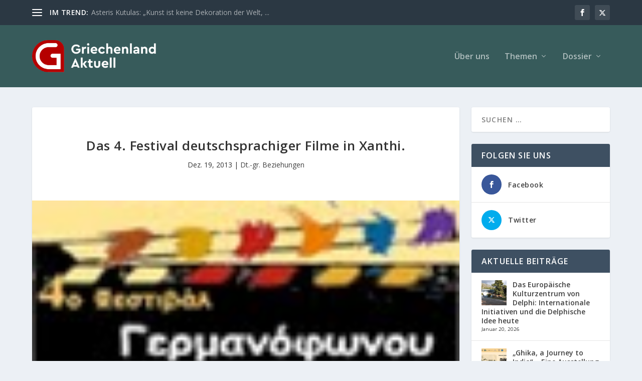

--- FILE ---
content_type: text/html; charset=UTF-8
request_url: https://www.graktuell.gr/das-4-festival-deutschsprachiger-filme/
body_size: 35301
content:
<!DOCTYPE html>
<!--[if IE 6]>
<html id="ie6" lang="de">
<![endif]-->
<!--[if IE 7]>
<html id="ie7" lang="de">
<![endif]-->
<!--[if IE 8]>
<html id="ie8" lang="de">
<![endif]-->
<!--[if !(IE 6) | !(IE 7) | !(IE 8)  ]><!-->
<html lang="de">
<!--<![endif]-->
<head>
	<meta charset="UTF-8" />
			
	<meta http-equiv="X-UA-Compatible" content="IE=edge">
	<link rel="pingback" href="https://www.graktuell.gr/xmlrpc.php" />

		<!--[if lt IE 9]>
	<script src="https://www.graktuell.gr/wp-content/themes/Extra/scripts/ext/html5.js" type="text/javascript"></script>
	<![endif]-->

	<script type="text/javascript">
		document.documentElement.className = 'js';
	</script>

	<meta name='robots' content='index, follow, max-image-preview:large, max-snippet:-1, max-video-preview:-1' />
<script type="text/javascript">
			let jqueryParams=[],jQuery=function(r){return jqueryParams=[...jqueryParams,r],jQuery},$=function(r){return jqueryParams=[...jqueryParams,r],$};window.jQuery=jQuery,window.$=jQuery;let customHeadScripts=!1;jQuery.fn=jQuery.prototype={},$.fn=jQuery.prototype={},jQuery.noConflict=function(r){if(window.jQuery)return jQuery=window.jQuery,$=window.jQuery,customHeadScripts=!0,jQuery.noConflict},jQuery.ready=function(r){jqueryParams=[...jqueryParams,r]},$.ready=function(r){jqueryParams=[...jqueryParams,r]},jQuery.load=function(r){jqueryParams=[...jqueryParams,r]},$.load=function(r){jqueryParams=[...jqueryParams,r]},jQuery.fn.ready=function(r){jqueryParams=[...jqueryParams,r]},$.fn.ready=function(r){jqueryParams=[...jqueryParams,r]};</script>
	<!-- This site is optimized with the Yoast SEO plugin v26.5 - https://yoast.com/wordpress/plugins/seo/ -->
	<title>Das 4. Festival deutschsprachiger Filme in Xanthi. - Griechenland Aktuell</title>
	<link rel="canonical" href="https://www.graktuell.gr/das-4-festival-deutschsprachiger-filme/" />
	<meta property="og:locale" content="de_DE" />
	<meta property="og:type" content="article" />
	<meta property="og:title" content="Das 4. Festival deutschsprachiger Filme in Xanthi. - Griechenland Aktuell" />
	<meta property="og:description" content="In Zusammenarbeit mit dem lokalen Lehrerverband der deutschen Sprache und dem Goethe Institut Athen beherbergt das Volkskundemuseum von Xanthi vom 15. bis 20. Dezember das 4. Festival deutschsprachiger Filme, das vom Filmklub FEX organisiert wird.Die Bewohner der Gegend haben die Gelegenheit, deutsche Filmemacher und ihr Werk durch Vorf&uuml;hrungen und Diskussionen kennenzulernen. Dieses Jahr werden sieben [&hellip;]" />
	<meta property="og:url" content="https://www.graktuell.gr/das-4-festival-deutschsprachiger-filme/" />
	<meta property="og:site_name" content="Griechenland Aktuell" />
	<meta property="article:publisher" content="https://www.facebook.com/GR.Aktuell" />
	<meta property="article:published_time" content="2013-12-19T09:47:00+00:00" />
	<meta property="og:image" content="https://www.graktuell.gr/wp-content/uploads/sites/4/2013/12/cine4.jpg" />
	<meta property="og:image:width" content="113" />
	<meta property="og:image:height" content="156" />
	<meta property="og:image:type" content="image/jpeg" />
	<meta name="twitter:card" content="summary_large_image" />
	<meta name="twitter:creator" content="@GR_Aktuell" />
	<meta name="twitter:site" content="@GR_Aktuell" />
	<script type="application/ld+json" class="yoast-schema-graph">{"@context":"https://schema.org","@graph":[{"@type":"WebPage","@id":"https://www.graktuell.gr/das-4-festival-deutschsprachiger-filme/","url":"https://www.graktuell.gr/das-4-festival-deutschsprachiger-filme/","name":"Das 4. Festival deutschsprachiger Filme in Xanthi. - Griechenland Aktuell","isPartOf":{"@id":"https://www.graktuell.gr/#website"},"primaryImageOfPage":{"@id":"https://www.graktuell.gr/das-4-festival-deutschsprachiger-filme/#primaryimage"},"image":{"@id":"https://www.graktuell.gr/das-4-festival-deutschsprachiger-filme/#primaryimage"},"thumbnailUrl":"https://www.graktuell.gr/wp-content/uploads/sites/4/2013/12/cine4.jpg","datePublished":"2013-12-19T09:47:00+00:00","author":{"@id":"https://www.graktuell.gr/#/schema/person/14a8c417a9f035939fbc62947b59b37c"},"breadcrumb":{"@id":"https://www.graktuell.gr/das-4-festival-deutschsprachiger-filme/#breadcrumb"},"inLanguage":"de","potentialAction":[{"@type":"ReadAction","target":["https://www.graktuell.gr/das-4-festival-deutschsprachiger-filme/"]}]},{"@type":"ImageObject","inLanguage":"de","@id":"https://www.graktuell.gr/das-4-festival-deutschsprachiger-filme/#primaryimage","url":"https://www.graktuell.gr/wp-content/uploads/sites/4/2013/12/cine4.jpg","contentUrl":"https://www.graktuell.gr/wp-content/uploads/sites/4/2013/12/cine4.jpg","width":113,"height":156},{"@type":"BreadcrumbList","@id":"https://www.graktuell.gr/das-4-festival-deutschsprachiger-filme/#breadcrumb","itemListElement":[{"@type":"ListItem","position":1,"name":"Home","item":"https://www.graktuell.gr/"},{"@type":"ListItem","position":2,"name":"Das 4. Festival deutschsprachiger Filme in Xanthi."}]},{"@type":"WebSite","@id":"https://www.graktuell.gr/#website","url":"https://www.graktuell.gr/","name":"Griechenland Aktuell","description":"","potentialAction":[{"@type":"SearchAction","target":{"@type":"EntryPoint","urlTemplate":"https://www.graktuell.gr/?s={search_term_string}"},"query-input":{"@type":"PropertyValueSpecification","valueRequired":true,"valueName":"search_term_string"}}],"inLanguage":"de"}]}</script>
	<!-- / Yoast SEO plugin. -->


<link rel='dns-prefetch' href='//www.googletagmanager.com' />
<link rel='dns-prefetch' href='//fonts.googleapis.com' />
<link rel="alternate" type="application/rss+xml" title="Griechenland Aktuell &raquo; Feed" href="https://www.graktuell.gr/feed/" />
<link rel="alternate" type="application/rss+xml" title="Griechenland Aktuell &raquo; Kommentar-Feed" href="https://www.graktuell.gr/comments/feed/" />
<script type="text/javascript" id="wpp-js" src="https://www.graktuell.gr/wp-content/plugins/wordpress-popular-posts/assets/js/wpp.min.js?ver=7.3.6" data-sampling="0" data-sampling-rate="100" data-api-url="https://www.graktuell.gr/wp-json/wordpress-popular-posts" data-post-id="485" data-token="75ba8222a1" data-lang="0" data-debug="0"></script>
<link rel="alternate" title="oEmbed (JSON)" type="application/json+oembed" href="https://www.graktuell.gr/wp-json/oembed/1.0/embed?url=https%3A%2F%2Fwww.graktuell.gr%2Fdas-4-festival-deutschsprachiger-filme%2F" />
<link rel="alternate" title="oEmbed (XML)" type="text/xml+oembed" href="https://www.graktuell.gr/wp-json/oembed/1.0/embed?url=https%3A%2F%2Fwww.graktuell.gr%2Fdas-4-festival-deutschsprachiger-filme%2F&#038;format=xml" />
<meta content="Extra Griechenland Aktuell v.4.21.0.1683188318" name="generator"/><link rel='stylesheet' id='acy_front_messages_css-css' href='https://www.graktuell.gr/wp-content/plugins/acymailing/media/css/front/messages.min.css?v=1764833625&#038;ver=e78a9b0e03a27b5e2ac817a66c02edba' type='text/css' media='all' />
<link rel='stylesheet' id='wp-block-library-css' href='https://www.graktuell.gr/wp-includes/css/dist/block-library/style.min.css?ver=e78a9b0e03a27b5e2ac817a66c02edba' type='text/css' media='all' />
<style id='wp-block-latest-posts-inline-css' type='text/css'>
.wp-block-latest-posts{box-sizing:border-box}.wp-block-latest-posts.alignleft{margin-right:2em}.wp-block-latest-posts.alignright{margin-left:2em}.wp-block-latest-posts.wp-block-latest-posts__list{list-style:none}.wp-block-latest-posts.wp-block-latest-posts__list li{clear:both;overflow-wrap:break-word}.wp-block-latest-posts.is-grid{display:flex;flex-wrap:wrap}.wp-block-latest-posts.is-grid li{margin:0 1.25em 1.25em 0;width:100%}@media (min-width:600px){.wp-block-latest-posts.columns-2 li{width:calc(50% - .625em)}.wp-block-latest-posts.columns-2 li:nth-child(2n){margin-right:0}.wp-block-latest-posts.columns-3 li{width:calc(33.33333% - .83333em)}.wp-block-latest-posts.columns-3 li:nth-child(3n){margin-right:0}.wp-block-latest-posts.columns-4 li{width:calc(25% - .9375em)}.wp-block-latest-posts.columns-4 li:nth-child(4n){margin-right:0}.wp-block-latest-posts.columns-5 li{width:calc(20% - 1em)}.wp-block-latest-posts.columns-5 li:nth-child(5n){margin-right:0}.wp-block-latest-posts.columns-6 li{width:calc(16.66667% - 1.04167em)}.wp-block-latest-posts.columns-6 li:nth-child(6n){margin-right:0}}:root :where(.wp-block-latest-posts.is-grid){padding:0}:root :where(.wp-block-latest-posts.wp-block-latest-posts__list){padding-left:0}.wp-block-latest-posts__post-author,.wp-block-latest-posts__post-date{display:block;font-size:.8125em}.wp-block-latest-posts__post-excerpt,.wp-block-latest-posts__post-full-content{margin-bottom:1em;margin-top:.5em}.wp-block-latest-posts__featured-image a{display:inline-block}.wp-block-latest-posts__featured-image img{height:auto;max-width:100%;width:auto}.wp-block-latest-posts__featured-image.alignleft{float:left;margin-right:1em}.wp-block-latest-posts__featured-image.alignright{float:right;margin-left:1em}.wp-block-latest-posts__featured-image.aligncenter{margin-bottom:1em;text-align:center}
/*# sourceURL=https://www.graktuell.gr/wp-includes/blocks/latest-posts/style.min.css */
</style>
<style id='wp-block-search-inline-css' type='text/css'>
.wp-block-search__button{margin-left:10px;word-break:normal}.wp-block-search__button.has-icon{line-height:0}.wp-block-search__button svg{height:1.25em;min-height:24px;min-width:24px;width:1.25em;fill:currentColor;vertical-align:text-bottom}:where(.wp-block-search__button){border:1px solid #ccc;padding:6px 10px}.wp-block-search__inside-wrapper{display:flex;flex:auto;flex-wrap:nowrap;max-width:100%}.wp-block-search__label{width:100%}.wp-block-search.wp-block-search__button-only .wp-block-search__button{box-sizing:border-box;display:flex;flex-shrink:0;justify-content:center;margin-left:0;max-width:100%}.wp-block-search.wp-block-search__button-only .wp-block-search__inside-wrapper{min-width:0!important;transition-property:width}.wp-block-search.wp-block-search__button-only .wp-block-search__input{flex-basis:100%;transition-duration:.3s}.wp-block-search.wp-block-search__button-only.wp-block-search__searchfield-hidden,.wp-block-search.wp-block-search__button-only.wp-block-search__searchfield-hidden .wp-block-search__inside-wrapper{overflow:hidden}.wp-block-search.wp-block-search__button-only.wp-block-search__searchfield-hidden .wp-block-search__input{border-left-width:0!important;border-right-width:0!important;flex-basis:0;flex-grow:0;margin:0;min-width:0!important;padding-left:0!important;padding-right:0!important;width:0!important}:where(.wp-block-search__input){appearance:none;border:1px solid #949494;flex-grow:1;font-family:inherit;font-size:inherit;font-style:inherit;font-weight:inherit;letter-spacing:inherit;line-height:inherit;margin-left:0;margin-right:0;min-width:3rem;padding:8px;text-decoration:unset!important;text-transform:inherit}:where(.wp-block-search__button-inside .wp-block-search__inside-wrapper){background-color:#fff;border:1px solid #949494;box-sizing:border-box;padding:4px}:where(.wp-block-search__button-inside .wp-block-search__inside-wrapper) .wp-block-search__input{border:none;border-radius:0;padding:0 4px}:where(.wp-block-search__button-inside .wp-block-search__inside-wrapper) .wp-block-search__input:focus{outline:none}:where(.wp-block-search__button-inside .wp-block-search__inside-wrapper) :where(.wp-block-search__button){padding:4px 8px}.wp-block-search.aligncenter .wp-block-search__inside-wrapper{margin:auto}.wp-block[data-align=right] .wp-block-search.wp-block-search__button-only .wp-block-search__inside-wrapper{float:right}
/*# sourceURL=https://www.graktuell.gr/wp-includes/blocks/search/style.min.css */
</style>
<style id='wp-block-search-theme-inline-css' type='text/css'>
.wp-block-search .wp-block-search__label{font-weight:700}.wp-block-search__button{border:1px solid #ccc;padding:.375em .625em}
/*# sourceURL=https://www.graktuell.gr/wp-includes/blocks/search/theme.min.css */
</style>
<style id='wp-block-embed-inline-css' type='text/css'>
.wp-block-embed.alignleft,.wp-block-embed.alignright,.wp-block[data-align=left]>[data-type="core/embed"],.wp-block[data-align=right]>[data-type="core/embed"]{max-width:360px;width:100%}.wp-block-embed.alignleft .wp-block-embed__wrapper,.wp-block-embed.alignright .wp-block-embed__wrapper,.wp-block[data-align=left]>[data-type="core/embed"] .wp-block-embed__wrapper,.wp-block[data-align=right]>[data-type="core/embed"] .wp-block-embed__wrapper{min-width:280px}.wp-block-cover .wp-block-embed{min-height:240px;min-width:320px}.wp-block-embed{overflow-wrap:break-word}.wp-block-embed :where(figcaption){margin-bottom:1em;margin-top:.5em}.wp-block-embed iframe{max-width:100%}.wp-block-embed__wrapper{position:relative}.wp-embed-responsive .wp-has-aspect-ratio .wp-block-embed__wrapper:before{content:"";display:block;padding-top:50%}.wp-embed-responsive .wp-has-aspect-ratio iframe{bottom:0;height:100%;left:0;position:absolute;right:0;top:0;width:100%}.wp-embed-responsive .wp-embed-aspect-21-9 .wp-block-embed__wrapper:before{padding-top:42.85%}.wp-embed-responsive .wp-embed-aspect-18-9 .wp-block-embed__wrapper:before{padding-top:50%}.wp-embed-responsive .wp-embed-aspect-16-9 .wp-block-embed__wrapper:before{padding-top:56.25%}.wp-embed-responsive .wp-embed-aspect-4-3 .wp-block-embed__wrapper:before{padding-top:75%}.wp-embed-responsive .wp-embed-aspect-1-1 .wp-block-embed__wrapper:before{padding-top:100%}.wp-embed-responsive .wp-embed-aspect-9-16 .wp-block-embed__wrapper:before{padding-top:177.77%}.wp-embed-responsive .wp-embed-aspect-1-2 .wp-block-embed__wrapper:before{padding-top:200%}
/*# sourceURL=https://www.graktuell.gr/wp-includes/blocks/embed/style.min.css */
</style>
<style id='wp-block-embed-theme-inline-css' type='text/css'>
.wp-block-embed :where(figcaption){color:#555;font-size:13px;text-align:center}.is-dark-theme .wp-block-embed :where(figcaption){color:#ffffffa6}.wp-block-embed{margin:0 0 1em}
/*# sourceURL=https://www.graktuell.gr/wp-includes/blocks/embed/theme.min.css */
</style>
<style id='wp-block-group-inline-css' type='text/css'>
.wp-block-group{box-sizing:border-box}:where(.wp-block-group.wp-block-group-is-layout-constrained){position:relative}
/*# sourceURL=https://www.graktuell.gr/wp-includes/blocks/group/style.min.css */
</style>
<style id='wp-block-group-theme-inline-css' type='text/css'>
:where(.wp-block-group.has-background){padding:1.25em 2.375em}
/*# sourceURL=https://www.graktuell.gr/wp-includes/blocks/group/theme.min.css */
</style>
<style id='global-styles-inline-css' type='text/css'>
:root{--wp--preset--aspect-ratio--square: 1;--wp--preset--aspect-ratio--4-3: 4/3;--wp--preset--aspect-ratio--3-4: 3/4;--wp--preset--aspect-ratio--3-2: 3/2;--wp--preset--aspect-ratio--2-3: 2/3;--wp--preset--aspect-ratio--16-9: 16/9;--wp--preset--aspect-ratio--9-16: 9/16;--wp--preset--color--black: #000000;--wp--preset--color--cyan-bluish-gray: #abb8c3;--wp--preset--color--white: #ffffff;--wp--preset--color--pale-pink: #f78da7;--wp--preset--color--vivid-red: #cf2e2e;--wp--preset--color--luminous-vivid-orange: #ff6900;--wp--preset--color--luminous-vivid-amber: #fcb900;--wp--preset--color--light-green-cyan: #7bdcb5;--wp--preset--color--vivid-green-cyan: #00d084;--wp--preset--color--pale-cyan-blue: #8ed1fc;--wp--preset--color--vivid-cyan-blue: #0693e3;--wp--preset--color--vivid-purple: #9b51e0;--wp--preset--gradient--vivid-cyan-blue-to-vivid-purple: linear-gradient(135deg,rgb(6,147,227) 0%,rgb(155,81,224) 100%);--wp--preset--gradient--light-green-cyan-to-vivid-green-cyan: linear-gradient(135deg,rgb(122,220,180) 0%,rgb(0,208,130) 100%);--wp--preset--gradient--luminous-vivid-amber-to-luminous-vivid-orange: linear-gradient(135deg,rgb(252,185,0) 0%,rgb(255,105,0) 100%);--wp--preset--gradient--luminous-vivid-orange-to-vivid-red: linear-gradient(135deg,rgb(255,105,0) 0%,rgb(207,46,46) 100%);--wp--preset--gradient--very-light-gray-to-cyan-bluish-gray: linear-gradient(135deg,rgb(238,238,238) 0%,rgb(169,184,195) 100%);--wp--preset--gradient--cool-to-warm-spectrum: linear-gradient(135deg,rgb(74,234,220) 0%,rgb(151,120,209) 20%,rgb(207,42,186) 40%,rgb(238,44,130) 60%,rgb(251,105,98) 80%,rgb(254,248,76) 100%);--wp--preset--gradient--blush-light-purple: linear-gradient(135deg,rgb(255,206,236) 0%,rgb(152,150,240) 100%);--wp--preset--gradient--blush-bordeaux: linear-gradient(135deg,rgb(254,205,165) 0%,rgb(254,45,45) 50%,rgb(107,0,62) 100%);--wp--preset--gradient--luminous-dusk: linear-gradient(135deg,rgb(255,203,112) 0%,rgb(199,81,192) 50%,rgb(65,88,208) 100%);--wp--preset--gradient--pale-ocean: linear-gradient(135deg,rgb(255,245,203) 0%,rgb(182,227,212) 50%,rgb(51,167,181) 100%);--wp--preset--gradient--electric-grass: linear-gradient(135deg,rgb(202,248,128) 0%,rgb(113,206,126) 100%);--wp--preset--gradient--midnight: linear-gradient(135deg,rgb(2,3,129) 0%,rgb(40,116,252) 100%);--wp--preset--font-size--small: 13px;--wp--preset--font-size--medium: 20px;--wp--preset--font-size--large: 36px;--wp--preset--font-size--x-large: 42px;--wp--preset--spacing--20: 0.44rem;--wp--preset--spacing--30: 0.67rem;--wp--preset--spacing--40: 1rem;--wp--preset--spacing--50: 1.5rem;--wp--preset--spacing--60: 2.25rem;--wp--preset--spacing--70: 3.38rem;--wp--preset--spacing--80: 5.06rem;--wp--preset--shadow--natural: 6px 6px 9px rgba(0, 0, 0, 0.2);--wp--preset--shadow--deep: 12px 12px 50px rgba(0, 0, 0, 0.4);--wp--preset--shadow--sharp: 6px 6px 0px rgba(0, 0, 0, 0.2);--wp--preset--shadow--outlined: 6px 6px 0px -3px rgb(255, 255, 255), 6px 6px rgb(0, 0, 0);--wp--preset--shadow--crisp: 6px 6px 0px rgb(0, 0, 0);}:root { --wp--style--global--content-size: 856px;--wp--style--global--wide-size: 1280px; }:where(body) { margin: 0; }.wp-site-blocks > .alignleft { float: left; margin-right: 2em; }.wp-site-blocks > .alignright { float: right; margin-left: 2em; }.wp-site-blocks > .aligncenter { justify-content: center; margin-left: auto; margin-right: auto; }:where(.is-layout-flex){gap: 0.5em;}:where(.is-layout-grid){gap: 0.5em;}.is-layout-flow > .alignleft{float: left;margin-inline-start: 0;margin-inline-end: 2em;}.is-layout-flow > .alignright{float: right;margin-inline-start: 2em;margin-inline-end: 0;}.is-layout-flow > .aligncenter{margin-left: auto !important;margin-right: auto !important;}.is-layout-constrained > .alignleft{float: left;margin-inline-start: 0;margin-inline-end: 2em;}.is-layout-constrained > .alignright{float: right;margin-inline-start: 2em;margin-inline-end: 0;}.is-layout-constrained > .aligncenter{margin-left: auto !important;margin-right: auto !important;}.is-layout-constrained > :where(:not(.alignleft):not(.alignright):not(.alignfull)){max-width: var(--wp--style--global--content-size);margin-left: auto !important;margin-right: auto !important;}.is-layout-constrained > .alignwide{max-width: var(--wp--style--global--wide-size);}body .is-layout-flex{display: flex;}.is-layout-flex{flex-wrap: wrap;align-items: center;}.is-layout-flex > :is(*, div){margin: 0;}body .is-layout-grid{display: grid;}.is-layout-grid > :is(*, div){margin: 0;}body{padding-top: 0px;padding-right: 0px;padding-bottom: 0px;padding-left: 0px;}:root :where(.wp-element-button, .wp-block-button__link){background-color: #32373c;border-width: 0;color: #fff;font-family: inherit;font-size: inherit;font-style: inherit;font-weight: inherit;letter-spacing: inherit;line-height: inherit;padding-top: calc(0.667em + 2px);padding-right: calc(1.333em + 2px);padding-bottom: calc(0.667em + 2px);padding-left: calc(1.333em + 2px);text-decoration: none;text-transform: inherit;}.has-black-color{color: var(--wp--preset--color--black) !important;}.has-cyan-bluish-gray-color{color: var(--wp--preset--color--cyan-bluish-gray) !important;}.has-white-color{color: var(--wp--preset--color--white) !important;}.has-pale-pink-color{color: var(--wp--preset--color--pale-pink) !important;}.has-vivid-red-color{color: var(--wp--preset--color--vivid-red) !important;}.has-luminous-vivid-orange-color{color: var(--wp--preset--color--luminous-vivid-orange) !important;}.has-luminous-vivid-amber-color{color: var(--wp--preset--color--luminous-vivid-amber) !important;}.has-light-green-cyan-color{color: var(--wp--preset--color--light-green-cyan) !important;}.has-vivid-green-cyan-color{color: var(--wp--preset--color--vivid-green-cyan) !important;}.has-pale-cyan-blue-color{color: var(--wp--preset--color--pale-cyan-blue) !important;}.has-vivid-cyan-blue-color{color: var(--wp--preset--color--vivid-cyan-blue) !important;}.has-vivid-purple-color{color: var(--wp--preset--color--vivid-purple) !important;}.has-black-background-color{background-color: var(--wp--preset--color--black) !important;}.has-cyan-bluish-gray-background-color{background-color: var(--wp--preset--color--cyan-bluish-gray) !important;}.has-white-background-color{background-color: var(--wp--preset--color--white) !important;}.has-pale-pink-background-color{background-color: var(--wp--preset--color--pale-pink) !important;}.has-vivid-red-background-color{background-color: var(--wp--preset--color--vivid-red) !important;}.has-luminous-vivid-orange-background-color{background-color: var(--wp--preset--color--luminous-vivid-orange) !important;}.has-luminous-vivid-amber-background-color{background-color: var(--wp--preset--color--luminous-vivid-amber) !important;}.has-light-green-cyan-background-color{background-color: var(--wp--preset--color--light-green-cyan) !important;}.has-vivid-green-cyan-background-color{background-color: var(--wp--preset--color--vivid-green-cyan) !important;}.has-pale-cyan-blue-background-color{background-color: var(--wp--preset--color--pale-cyan-blue) !important;}.has-vivid-cyan-blue-background-color{background-color: var(--wp--preset--color--vivid-cyan-blue) !important;}.has-vivid-purple-background-color{background-color: var(--wp--preset--color--vivid-purple) !important;}.has-black-border-color{border-color: var(--wp--preset--color--black) !important;}.has-cyan-bluish-gray-border-color{border-color: var(--wp--preset--color--cyan-bluish-gray) !important;}.has-white-border-color{border-color: var(--wp--preset--color--white) !important;}.has-pale-pink-border-color{border-color: var(--wp--preset--color--pale-pink) !important;}.has-vivid-red-border-color{border-color: var(--wp--preset--color--vivid-red) !important;}.has-luminous-vivid-orange-border-color{border-color: var(--wp--preset--color--luminous-vivid-orange) !important;}.has-luminous-vivid-amber-border-color{border-color: var(--wp--preset--color--luminous-vivid-amber) !important;}.has-light-green-cyan-border-color{border-color: var(--wp--preset--color--light-green-cyan) !important;}.has-vivid-green-cyan-border-color{border-color: var(--wp--preset--color--vivid-green-cyan) !important;}.has-pale-cyan-blue-border-color{border-color: var(--wp--preset--color--pale-cyan-blue) !important;}.has-vivid-cyan-blue-border-color{border-color: var(--wp--preset--color--vivid-cyan-blue) !important;}.has-vivid-purple-border-color{border-color: var(--wp--preset--color--vivid-purple) !important;}.has-vivid-cyan-blue-to-vivid-purple-gradient-background{background: var(--wp--preset--gradient--vivid-cyan-blue-to-vivid-purple) !important;}.has-light-green-cyan-to-vivid-green-cyan-gradient-background{background: var(--wp--preset--gradient--light-green-cyan-to-vivid-green-cyan) !important;}.has-luminous-vivid-amber-to-luminous-vivid-orange-gradient-background{background: var(--wp--preset--gradient--luminous-vivid-amber-to-luminous-vivid-orange) !important;}.has-luminous-vivid-orange-to-vivid-red-gradient-background{background: var(--wp--preset--gradient--luminous-vivid-orange-to-vivid-red) !important;}.has-very-light-gray-to-cyan-bluish-gray-gradient-background{background: var(--wp--preset--gradient--very-light-gray-to-cyan-bluish-gray) !important;}.has-cool-to-warm-spectrum-gradient-background{background: var(--wp--preset--gradient--cool-to-warm-spectrum) !important;}.has-blush-light-purple-gradient-background{background: var(--wp--preset--gradient--blush-light-purple) !important;}.has-blush-bordeaux-gradient-background{background: var(--wp--preset--gradient--blush-bordeaux) !important;}.has-luminous-dusk-gradient-background{background: var(--wp--preset--gradient--luminous-dusk) !important;}.has-pale-ocean-gradient-background{background: var(--wp--preset--gradient--pale-ocean) !important;}.has-electric-grass-gradient-background{background: var(--wp--preset--gradient--electric-grass) !important;}.has-midnight-gradient-background{background: var(--wp--preset--gradient--midnight) !important;}.has-small-font-size{font-size: var(--wp--preset--font-size--small) !important;}.has-medium-font-size{font-size: var(--wp--preset--font-size--medium) !important;}.has-large-font-size{font-size: var(--wp--preset--font-size--large) !important;}.has-x-large-font-size{font-size: var(--wp--preset--font-size--x-large) !important;}
/*# sourceURL=global-styles-inline-css */
</style>

<link rel='stylesheet' id='ctf_styles-css' href='https://www.graktuell.gr/wp-content/plugins/custom-twitter-feeds/css/ctf-styles.min.css?ver=2.3.1' type='text/css' media='all' />
<link rel='stylesheet' id='et_monarch-css-css' href='https://www.graktuell.gr/wp-content/plugins/monarch/css/style.css?ver=1.4.14' type='text/css' media='all' />
<link rel='stylesheet' id='et-gf-open-sans-css' href='https://fonts.googleapis.com/css?family=Open+Sans:400,700' type='text/css' media='all' />
<link rel='stylesheet' id='wordpress-popular-posts-css-css' href='https://www.graktuell.gr/wp-content/plugins/wordpress-popular-posts/assets/css/wpp.css?ver=7.3.6' type='text/css' media='all' />
<link rel='stylesheet' id='extra-fonts-css' href='https://fonts.googleapis.com/css?family=Open+Sans:300italic,400italic,600italic,700italic,800italic,400,300,600,700,800&#038;subset=latin,latin-ext' type='text/css' media='all' />
<link rel='stylesheet' id='extra-style-parent-css' href='https://www.graktuell.gr/wp-content/themes/Extra/style.min.css?ver=4.27.4' type='text/css' media='all' />
<style id='extra-dynamic-critical-inline-css' type='text/css'>
@font-face{font-family:ETmodules;font-display:block;src:url(//www.graktuell.gr/wp-content/themes/Extra/core/admin/fonts/modules/all/modules.eot);src:url(//www.graktuell.gr/wp-content/themes/Extra/core/admin/fonts/modules/all/modules.eot?#iefix) format("embedded-opentype"),url(//www.graktuell.gr/wp-content/themes/Extra/core/admin/fonts/modules/all/modules.woff) format("woff"),url(//www.graktuell.gr/wp-content/themes/Extra/core/admin/fonts/modules/all/modules.ttf) format("truetype"),url(//www.graktuell.gr/wp-content/themes/Extra/core/admin/fonts/modules/all/modules.svg#ETmodules) format("svg");font-weight:400;font-style:normal}
.et_audio_content,.et_link_content,.et_quote_content{background-color:#2ea3f2}.et_pb_post .et-pb-controllers a{margin-bottom:10px}.format-gallery .et-pb-controllers{bottom:0}.et_pb_blog_grid .et_audio_content{margin-bottom:19px}.et_pb_row .et_pb_blog_grid .et_pb_post .et_pb_slide{min-height:180px}.et_audio_content .wp-block-audio{margin:0;padding:0}.et_audio_content h2{line-height:44px}.et_pb_column_1_2 .et_audio_content h2,.et_pb_column_1_3 .et_audio_content h2,.et_pb_column_1_4 .et_audio_content h2,.et_pb_column_1_5 .et_audio_content h2,.et_pb_column_1_6 .et_audio_content h2,.et_pb_column_2_5 .et_audio_content h2,.et_pb_column_3_5 .et_audio_content h2,.et_pb_column_3_8 .et_audio_content h2{margin-bottom:9px;margin-top:0}.et_pb_column_1_2 .et_audio_content,.et_pb_column_3_5 .et_audio_content{padding:35px 40px}.et_pb_column_1_2 .et_audio_content h2,.et_pb_column_3_5 .et_audio_content h2{line-height:32px}.et_pb_column_1_3 .et_audio_content,.et_pb_column_1_4 .et_audio_content,.et_pb_column_1_5 .et_audio_content,.et_pb_column_1_6 .et_audio_content,.et_pb_column_2_5 .et_audio_content,.et_pb_column_3_8 .et_audio_content{padding:35px 20px}.et_pb_column_1_3 .et_audio_content h2,.et_pb_column_1_4 .et_audio_content h2,.et_pb_column_1_5 .et_audio_content h2,.et_pb_column_1_6 .et_audio_content h2,.et_pb_column_2_5 .et_audio_content h2,.et_pb_column_3_8 .et_audio_content h2{font-size:18px;line-height:26px}article.et_pb_has_overlay .et_pb_blog_image_container{position:relative}.et_pb_post>.et_main_video_container{position:relative;margin-bottom:30px}.et_pb_post .et_pb_video_overlay .et_pb_video_play{color:#fff}.et_pb_post .et_pb_video_overlay_hover:hover{background:rgba(0,0,0,.6)}.et_audio_content,.et_link_content,.et_quote_content{text-align:center;word-wrap:break-word;position:relative;padding:50px 60px}.et_audio_content h2,.et_link_content a.et_link_main_url,.et_link_content h2,.et_quote_content blockquote cite,.et_quote_content blockquote p{color:#fff!important}.et_quote_main_link{position:absolute;text-indent:-9999px;width:100%;height:100%;display:block;top:0;left:0}.et_quote_content blockquote{padding:0;margin:0;border:none}.et_audio_content h2,.et_link_content h2,.et_quote_content blockquote p{margin-top:0}.et_audio_content h2{margin-bottom:20px}.et_audio_content h2,.et_link_content h2,.et_quote_content blockquote p{line-height:44px}.et_link_content a.et_link_main_url,.et_quote_content blockquote cite{font-size:18px;font-weight:200}.et_quote_content blockquote cite{font-style:normal}.et_pb_column_2_3 .et_quote_content{padding:50px 42px 45px}.et_pb_column_2_3 .et_audio_content,.et_pb_column_2_3 .et_link_content{padding:40px 40px 45px}.et_pb_column_1_2 .et_audio_content,.et_pb_column_1_2 .et_link_content,.et_pb_column_1_2 .et_quote_content,.et_pb_column_3_5 .et_audio_content,.et_pb_column_3_5 .et_link_content,.et_pb_column_3_5 .et_quote_content{padding:35px 40px}.et_pb_column_1_2 .et_quote_content blockquote p,.et_pb_column_3_5 .et_quote_content blockquote p{font-size:26px;line-height:32px}.et_pb_column_1_2 .et_audio_content h2,.et_pb_column_1_2 .et_link_content h2,.et_pb_column_3_5 .et_audio_content h2,.et_pb_column_3_5 .et_link_content h2{line-height:32px}.et_pb_column_1_2 .et_link_content a.et_link_main_url,.et_pb_column_1_2 .et_quote_content blockquote cite,.et_pb_column_3_5 .et_link_content a.et_link_main_url,.et_pb_column_3_5 .et_quote_content blockquote cite{font-size:14px}.et_pb_column_1_3 .et_quote_content,.et_pb_column_1_4 .et_quote_content,.et_pb_column_1_5 .et_quote_content,.et_pb_column_1_6 .et_quote_content,.et_pb_column_2_5 .et_quote_content,.et_pb_column_3_8 .et_quote_content{padding:35px 30px 32px}.et_pb_column_1_3 .et_audio_content,.et_pb_column_1_3 .et_link_content,.et_pb_column_1_4 .et_audio_content,.et_pb_column_1_4 .et_link_content,.et_pb_column_1_5 .et_audio_content,.et_pb_column_1_5 .et_link_content,.et_pb_column_1_6 .et_audio_content,.et_pb_column_1_6 .et_link_content,.et_pb_column_2_5 .et_audio_content,.et_pb_column_2_5 .et_link_content,.et_pb_column_3_8 .et_audio_content,.et_pb_column_3_8 .et_link_content{padding:35px 20px}.et_pb_column_1_3 .et_audio_content h2,.et_pb_column_1_3 .et_link_content h2,.et_pb_column_1_3 .et_quote_content blockquote p,.et_pb_column_1_4 .et_audio_content h2,.et_pb_column_1_4 .et_link_content h2,.et_pb_column_1_4 .et_quote_content blockquote p,.et_pb_column_1_5 .et_audio_content h2,.et_pb_column_1_5 .et_link_content h2,.et_pb_column_1_5 .et_quote_content blockquote p,.et_pb_column_1_6 .et_audio_content h2,.et_pb_column_1_6 .et_link_content h2,.et_pb_column_1_6 .et_quote_content blockquote p,.et_pb_column_2_5 .et_audio_content h2,.et_pb_column_2_5 .et_link_content h2,.et_pb_column_2_5 .et_quote_content blockquote p,.et_pb_column_3_8 .et_audio_content h2,.et_pb_column_3_8 .et_link_content h2,.et_pb_column_3_8 .et_quote_content blockquote p{font-size:18px;line-height:26px}.et_pb_column_1_3 .et_link_content a.et_link_main_url,.et_pb_column_1_3 .et_quote_content blockquote cite,.et_pb_column_1_4 .et_link_content a.et_link_main_url,.et_pb_column_1_4 .et_quote_content blockquote cite,.et_pb_column_1_5 .et_link_content a.et_link_main_url,.et_pb_column_1_5 .et_quote_content blockquote cite,.et_pb_column_1_6 .et_link_content a.et_link_main_url,.et_pb_column_1_6 .et_quote_content blockquote cite,.et_pb_column_2_5 .et_link_content a.et_link_main_url,.et_pb_column_2_5 .et_quote_content blockquote cite,.et_pb_column_3_8 .et_link_content a.et_link_main_url,.et_pb_column_3_8 .et_quote_content blockquote cite{font-size:14px}.et_pb_post .et_pb_gallery_post_type .et_pb_slide{min-height:500px;background-size:cover!important;background-position:top}.format-gallery .et_pb_slider.gallery-not-found .et_pb_slide{box-shadow:inset 0 0 10px rgba(0,0,0,.1)}.format-gallery .et_pb_slider:hover .et-pb-arrow-prev{left:0}.format-gallery .et_pb_slider:hover .et-pb-arrow-next{right:0}.et_pb_post>.et_pb_slider{margin-bottom:30px}.et_pb_column_3_4 .et_pb_post .et_pb_slide{min-height:442px}.et_pb_column_2_3 .et_pb_post .et_pb_slide{min-height:390px}.et_pb_column_1_2 .et_pb_post .et_pb_slide,.et_pb_column_3_5 .et_pb_post .et_pb_slide{min-height:284px}.et_pb_column_1_3 .et_pb_post .et_pb_slide,.et_pb_column_2_5 .et_pb_post .et_pb_slide,.et_pb_column_3_8 .et_pb_post .et_pb_slide{min-height:180px}.et_pb_column_1_4 .et_pb_post .et_pb_slide,.et_pb_column_1_5 .et_pb_post .et_pb_slide,.et_pb_column_1_6 .et_pb_post .et_pb_slide{min-height:125px}.et_pb_portfolio.et_pb_section_parallax .pagination,.et_pb_portfolio.et_pb_section_video .pagination,.et_pb_portfolio_grid.et_pb_section_parallax .pagination,.et_pb_portfolio_grid.et_pb_section_video .pagination{position:relative}.et_pb_bg_layout_light .et_pb_post .post-meta,.et_pb_bg_layout_light .et_pb_post .post-meta a,.et_pb_bg_layout_light .et_pb_post p{color:#666}.et_pb_bg_layout_dark .et_pb_post .post-meta,.et_pb_bg_layout_dark .et_pb_post .post-meta a,.et_pb_bg_layout_dark .et_pb_post p{color:inherit}.et_pb_text_color_dark .et_audio_content h2,.et_pb_text_color_dark .et_link_content a.et_link_main_url,.et_pb_text_color_dark .et_link_content h2,.et_pb_text_color_dark .et_quote_content blockquote cite,.et_pb_text_color_dark .et_quote_content blockquote p{color:#666!important}.et_pb_text_color_dark.et_audio_content h2,.et_pb_text_color_dark.et_link_content a.et_link_main_url,.et_pb_text_color_dark.et_link_content h2,.et_pb_text_color_dark.et_quote_content blockquote cite,.et_pb_text_color_dark.et_quote_content blockquote p{color:#bbb!important}.et_pb_text_color_dark.et_audio_content,.et_pb_text_color_dark.et_link_content,.et_pb_text_color_dark.et_quote_content{background-color:#e8e8e8}@media (min-width:981px) and (max-width:1100px){.et_quote_content{padding:50px 70px 45px}.et_pb_column_2_3 .et_quote_content{padding:50px 50px 45px}.et_pb_column_1_2 .et_quote_content,.et_pb_column_3_5 .et_quote_content{padding:35px 47px 30px}.et_pb_column_1_3 .et_quote_content,.et_pb_column_1_4 .et_quote_content,.et_pb_column_1_5 .et_quote_content,.et_pb_column_1_6 .et_quote_content,.et_pb_column_2_5 .et_quote_content,.et_pb_column_3_8 .et_quote_content{padding:35px 25px 32px}.et_pb_column_4_4 .et_pb_post .et_pb_slide{min-height:534px}.et_pb_column_3_4 .et_pb_post .et_pb_slide{min-height:392px}.et_pb_column_2_3 .et_pb_post .et_pb_slide{min-height:345px}.et_pb_column_1_2 .et_pb_post .et_pb_slide,.et_pb_column_3_5 .et_pb_post .et_pb_slide{min-height:250px}.et_pb_column_1_3 .et_pb_post .et_pb_slide,.et_pb_column_2_5 .et_pb_post .et_pb_slide,.et_pb_column_3_8 .et_pb_post .et_pb_slide{min-height:155px}.et_pb_column_1_4 .et_pb_post .et_pb_slide,.et_pb_column_1_5 .et_pb_post .et_pb_slide,.et_pb_column_1_6 .et_pb_post .et_pb_slide{min-height:108px}}@media (max-width:980px){.et_pb_bg_layout_dark_tablet .et_audio_content h2{color:#fff!important}.et_pb_text_color_dark_tablet.et_audio_content h2{color:#bbb!important}.et_pb_text_color_dark_tablet.et_audio_content{background-color:#e8e8e8}.et_pb_bg_layout_dark_tablet .et_audio_content h2,.et_pb_bg_layout_dark_tablet .et_link_content a.et_link_main_url,.et_pb_bg_layout_dark_tablet .et_link_content h2,.et_pb_bg_layout_dark_tablet .et_quote_content blockquote cite,.et_pb_bg_layout_dark_tablet .et_quote_content blockquote p{color:#fff!important}.et_pb_text_color_dark_tablet .et_audio_content h2,.et_pb_text_color_dark_tablet .et_link_content a.et_link_main_url,.et_pb_text_color_dark_tablet .et_link_content h2,.et_pb_text_color_dark_tablet .et_quote_content blockquote cite,.et_pb_text_color_dark_tablet .et_quote_content blockquote p{color:#666!important}.et_pb_text_color_dark_tablet.et_audio_content h2,.et_pb_text_color_dark_tablet.et_link_content a.et_link_main_url,.et_pb_text_color_dark_tablet.et_link_content h2,.et_pb_text_color_dark_tablet.et_quote_content blockquote cite,.et_pb_text_color_dark_tablet.et_quote_content blockquote p{color:#bbb!important}.et_pb_text_color_dark_tablet.et_audio_content,.et_pb_text_color_dark_tablet.et_link_content,.et_pb_text_color_dark_tablet.et_quote_content{background-color:#e8e8e8}}@media (min-width:768px) and (max-width:980px){.et_audio_content h2{font-size:26px!important;line-height:44px!important;margin-bottom:24px!important}.et_pb_post>.et_pb_gallery_post_type>.et_pb_slides>.et_pb_slide{min-height:384px!important}.et_quote_content{padding:50px 43px 45px!important}.et_quote_content blockquote p{font-size:26px!important;line-height:44px!important}.et_quote_content blockquote cite{font-size:18px!important}.et_link_content{padding:40px 40px 45px}.et_link_content h2{font-size:26px!important;line-height:44px!important}.et_link_content a.et_link_main_url{font-size:18px!important}}@media (max-width:767px){.et_audio_content h2,.et_link_content h2,.et_quote_content,.et_quote_content blockquote p{font-size:20px!important;line-height:26px!important}.et_audio_content,.et_link_content{padding:35px 20px!important}.et_audio_content h2{margin-bottom:9px!important}.et_pb_bg_layout_dark_phone .et_audio_content h2{color:#fff!important}.et_pb_text_color_dark_phone.et_audio_content{background-color:#e8e8e8}.et_link_content a.et_link_main_url,.et_quote_content blockquote cite{font-size:14px!important}.format-gallery .et-pb-controllers{height:auto}.et_pb_post>.et_pb_gallery_post_type>.et_pb_slides>.et_pb_slide{min-height:222px!important}.et_pb_bg_layout_dark_phone .et_audio_content h2,.et_pb_bg_layout_dark_phone .et_link_content a.et_link_main_url,.et_pb_bg_layout_dark_phone .et_link_content h2,.et_pb_bg_layout_dark_phone .et_quote_content blockquote cite,.et_pb_bg_layout_dark_phone .et_quote_content blockquote p{color:#fff!important}.et_pb_text_color_dark_phone .et_audio_content h2,.et_pb_text_color_dark_phone .et_link_content a.et_link_main_url,.et_pb_text_color_dark_phone .et_link_content h2,.et_pb_text_color_dark_phone .et_quote_content blockquote cite,.et_pb_text_color_dark_phone .et_quote_content blockquote p{color:#666!important}.et_pb_text_color_dark_phone.et_audio_content h2,.et_pb_text_color_dark_phone.et_link_content a.et_link_main_url,.et_pb_text_color_dark_phone.et_link_content h2,.et_pb_text_color_dark_phone.et_quote_content blockquote cite,.et_pb_text_color_dark_phone.et_quote_content blockquote p{color:#bbb!important}.et_pb_text_color_dark_phone.et_audio_content,.et_pb_text_color_dark_phone.et_link_content,.et_pb_text_color_dark_phone.et_quote_content{background-color:#e8e8e8}}@media (max-width:479px){.et_pb_column_1_2 .et_pb_carousel_item .et_pb_video_play,.et_pb_column_1_3 .et_pb_carousel_item .et_pb_video_play,.et_pb_column_2_3 .et_pb_carousel_item .et_pb_video_play,.et_pb_column_2_5 .et_pb_carousel_item .et_pb_video_play,.et_pb_column_3_5 .et_pb_carousel_item .et_pb_video_play,.et_pb_column_3_8 .et_pb_carousel_item .et_pb_video_play{font-size:1.5rem;line-height:1.5rem;margin-left:-.75rem;margin-top:-.75rem}.et_audio_content,.et_quote_content{padding:35px 20px!important}.et_pb_post>.et_pb_gallery_post_type>.et_pb_slides>.et_pb_slide{min-height:156px!important}}.et_full_width_page .et_gallery_item{float:left;width:20.875%;margin:0 5.5% 5.5% 0}.et_full_width_page .et_gallery_item:nth-child(3n){margin-right:5.5%}.et_full_width_page .et_gallery_item:nth-child(3n+1){clear:none}.et_full_width_page .et_gallery_item:nth-child(4n){margin-right:0}.et_full_width_page .et_gallery_item:nth-child(4n+1){clear:both}
.et_pb_slider{position:relative;overflow:hidden}.et_pb_slide{padding:0 6%;background-size:cover;background-position:50%;background-repeat:no-repeat}.et_pb_slider .et_pb_slide{display:none;float:left;margin-right:-100%;position:relative;width:100%;text-align:center;list-style:none!important;background-position:50%;background-size:100%;background-size:cover}.et_pb_slider .et_pb_slide:first-child{display:list-item}.et-pb-controllers{position:absolute;bottom:20px;left:0;width:100%;text-align:center;z-index:10}.et-pb-controllers a{display:inline-block;background-color:hsla(0,0%,100%,.5);text-indent:-9999px;border-radius:7px;width:7px;height:7px;margin-right:10px;padding:0;opacity:.5}.et-pb-controllers .et-pb-active-control{opacity:1}.et-pb-controllers a:last-child{margin-right:0}.et-pb-controllers .et-pb-active-control{background-color:#fff}.et_pb_slides .et_pb_temp_slide{display:block}.et_pb_slides:after{content:"";display:block;clear:both;visibility:hidden;line-height:0;height:0;width:0}@media (max-width:980px){.et_pb_bg_layout_light_tablet .et-pb-controllers .et-pb-active-control{background-color:#333}.et_pb_bg_layout_light_tablet .et-pb-controllers a{background-color:rgba(0,0,0,.3)}.et_pb_bg_layout_light_tablet .et_pb_slide_content{color:#333}.et_pb_bg_layout_dark_tablet .et_pb_slide_description{text-shadow:0 1px 3px rgba(0,0,0,.3)}.et_pb_bg_layout_dark_tablet .et_pb_slide_content{color:#fff}.et_pb_bg_layout_dark_tablet .et-pb-controllers .et-pb-active-control{background-color:#fff}.et_pb_bg_layout_dark_tablet .et-pb-controllers a{background-color:hsla(0,0%,100%,.5)}}@media (max-width:767px){.et-pb-controllers{position:absolute;bottom:5%;left:0;width:100%;text-align:center;z-index:10;height:14px}.et_transparent_nav .et_pb_section:first-child .et-pb-controllers{bottom:18px}.et_pb_bg_layout_light_phone.et_pb_slider_with_overlay .et_pb_slide_overlay_container,.et_pb_bg_layout_light_phone.et_pb_slider_with_text_overlay .et_pb_text_overlay_wrapper{background-color:hsla(0,0%,100%,.9)}.et_pb_bg_layout_light_phone .et-pb-controllers .et-pb-active-control{background-color:#333}.et_pb_bg_layout_dark_phone.et_pb_slider_with_overlay .et_pb_slide_overlay_container,.et_pb_bg_layout_dark_phone.et_pb_slider_with_text_overlay .et_pb_text_overlay_wrapper,.et_pb_bg_layout_light_phone .et-pb-controllers a{background-color:rgba(0,0,0,.3)}.et_pb_bg_layout_dark_phone .et-pb-controllers .et-pb-active-control{background-color:#fff}.et_pb_bg_layout_dark_phone .et-pb-controllers a{background-color:hsla(0,0%,100%,.5)}}.et_mobile_device .et_pb_slider_parallax .et_pb_slide,.et_mobile_device .et_pb_slides .et_parallax_bg.et_pb_parallax_css{background-attachment:scroll}
.et-pb-arrow-next,.et-pb-arrow-prev{position:absolute;top:50%;z-index:100;font-size:48px;color:#fff;margin-top:-24px;transition:all .2s ease-in-out;opacity:0}.et_pb_bg_layout_light .et-pb-arrow-next,.et_pb_bg_layout_light .et-pb-arrow-prev{color:#333}.et_pb_slider:hover .et-pb-arrow-prev{left:22px;opacity:1}.et_pb_slider:hover .et-pb-arrow-next{right:22px;opacity:1}.et_pb_bg_layout_light .et-pb-controllers .et-pb-active-control{background-color:#333}.et_pb_bg_layout_light .et-pb-controllers a{background-color:rgba(0,0,0,.3)}.et-pb-arrow-next:hover,.et-pb-arrow-prev:hover{text-decoration:none}.et-pb-arrow-next span,.et-pb-arrow-prev span{display:none}.et-pb-arrow-prev{left:-22px}.et-pb-arrow-next{right:-22px}.et-pb-arrow-prev:before{content:"4"}.et-pb-arrow-next:before{content:"5"}.format-gallery .et-pb-arrow-next,.format-gallery .et-pb-arrow-prev{color:#fff}.et_pb_column_1_3 .et_pb_slider:hover .et-pb-arrow-prev,.et_pb_column_1_4 .et_pb_slider:hover .et-pb-arrow-prev,.et_pb_column_1_5 .et_pb_slider:hover .et-pb-arrow-prev,.et_pb_column_1_6 .et_pb_slider:hover .et-pb-arrow-prev,.et_pb_column_2_5 .et_pb_slider:hover .et-pb-arrow-prev{left:0}.et_pb_column_1_3 .et_pb_slider:hover .et-pb-arrow-next,.et_pb_column_1_4 .et_pb_slider:hover .et-pb-arrow-prev,.et_pb_column_1_5 .et_pb_slider:hover .et-pb-arrow-prev,.et_pb_column_1_6 .et_pb_slider:hover .et-pb-arrow-prev,.et_pb_column_2_5 .et_pb_slider:hover .et-pb-arrow-next{right:0}.et_pb_column_1_4 .et_pb_slider .et_pb_slide,.et_pb_column_1_5 .et_pb_slider .et_pb_slide,.et_pb_column_1_6 .et_pb_slider .et_pb_slide{min-height:170px}.et_pb_column_1_4 .et_pb_slider:hover .et-pb-arrow-next,.et_pb_column_1_5 .et_pb_slider:hover .et-pb-arrow-next,.et_pb_column_1_6 .et_pb_slider:hover .et-pb-arrow-next{right:0}@media (max-width:980px){.et_pb_bg_layout_light_tablet .et-pb-arrow-next,.et_pb_bg_layout_light_tablet .et-pb-arrow-prev{color:#333}.et_pb_bg_layout_dark_tablet .et-pb-arrow-next,.et_pb_bg_layout_dark_tablet .et-pb-arrow-prev{color:#fff}}@media (max-width:767px){.et_pb_slider:hover .et-pb-arrow-prev{left:0;opacity:1}.et_pb_slider:hover .et-pb-arrow-next{right:0;opacity:1}.et_pb_bg_layout_light_phone .et-pb-arrow-next,.et_pb_bg_layout_light_phone .et-pb-arrow-prev{color:#333}.et_pb_bg_layout_dark_phone .et-pb-arrow-next,.et_pb_bg_layout_dark_phone .et-pb-arrow-prev{color:#fff}}.et_mobile_device .et-pb-arrow-prev{left:22px;opacity:1}.et_mobile_device .et-pb-arrow-next{right:22px;opacity:1}@media (max-width:767px){.et_mobile_device .et-pb-arrow-prev{left:0;opacity:1}.et_mobile_device .et-pb-arrow-next{right:0;opacity:1}}
.et_overlay{z-index:-1;position:absolute;top:0;left:0;display:block;width:100%;height:100%;background:hsla(0,0%,100%,.9);opacity:0;pointer-events:none;transition:all .3s;border:1px solid #e5e5e5;box-sizing:border-box;-webkit-backface-visibility:hidden;backface-visibility:hidden;-webkit-font-smoothing:antialiased}.et_overlay:before{color:#2ea3f2;content:"\E050";position:absolute;top:50%;left:50%;transform:translate(-50%,-50%);font-size:32px;transition:all .4s}.et_portfolio_image,.et_shop_image{position:relative;display:block}.et_pb_has_overlay:not(.et_pb_image):hover .et_overlay,.et_portfolio_image:hover .et_overlay,.et_shop_image:hover .et_overlay{z-index:3;opacity:1}#ie7 .et_overlay,#ie8 .et_overlay{display:none}.et_pb_module.et_pb_has_overlay{position:relative}.et_pb_module.et_pb_has_overlay .et_overlay,article.et_pb_has_overlay{border:none}
.et_pb_blog_grid .et_audio_container .mejs-container .mejs-controls .mejs-time span{font-size:14px}.et_audio_container .mejs-container{width:auto!important;min-width:unset!important;height:auto!important}.et_audio_container .mejs-container,.et_audio_container .mejs-container .mejs-controls,.et_audio_container .mejs-embed,.et_audio_container .mejs-embed body{background:none;height:auto}.et_audio_container .mejs-controls .mejs-time-rail .mejs-time-loaded,.et_audio_container .mejs-time.mejs-currenttime-container{display:none!important}.et_audio_container .mejs-time{display:block!important;padding:0;margin-left:10px;margin-right:90px;line-height:inherit}.et_audio_container .mejs-android .mejs-time,.et_audio_container .mejs-ios .mejs-time,.et_audio_container .mejs-ipad .mejs-time,.et_audio_container .mejs-iphone .mejs-time{margin-right:0}.et_audio_container .mejs-controls .mejs-horizontal-volume-slider .mejs-horizontal-volume-total,.et_audio_container .mejs-controls .mejs-time-rail .mejs-time-total{background:hsla(0,0%,100%,.5);border-radius:5px;height:4px;margin:8px 0 0;top:0;right:0;left:auto}.et_audio_container .mejs-controls>div{height:20px!important}.et_audio_container .mejs-controls div.mejs-time-rail{padding-top:0;position:relative;display:block!important;margin-left:42px;margin-right:0}.et_audio_container span.mejs-time-total.mejs-time-slider{display:block!important;position:relative!important;max-width:100%;min-width:unset!important}.et_audio_container .mejs-button.mejs-volume-button{width:auto;height:auto;margin-left:auto;position:absolute;right:59px;bottom:-2px}.et_audio_container .mejs-controls .mejs-horizontal-volume-slider .mejs-horizontal-volume-current,.et_audio_container .mejs-controls .mejs-time-rail .mejs-time-current{background:#fff;height:4px;border-radius:5px}.et_audio_container .mejs-controls .mejs-horizontal-volume-slider .mejs-horizontal-volume-handle,.et_audio_container .mejs-controls .mejs-time-rail .mejs-time-handle{display:block;border:none;width:10px}.et_audio_container .mejs-time-rail .mejs-time-handle-content{border-radius:100%;transform:scale(1)}.et_pb_text_color_dark .et_audio_container .mejs-time-rail .mejs-time-handle-content{border-color:#666}.et_audio_container .mejs-time-rail .mejs-time-hovered{height:4px}.et_audio_container .mejs-controls .mejs-horizontal-volume-slider .mejs-horizontal-volume-handle{background:#fff;border-radius:5px;height:10px;position:absolute;top:-3px}.et_audio_container .mejs-container .mejs-controls .mejs-time span{font-size:18px}.et_audio_container .mejs-controls a.mejs-horizontal-volume-slider{display:block!important;height:19px;margin-left:5px;position:absolute;right:0;bottom:0}.et_audio_container .mejs-controls div.mejs-horizontal-volume-slider{height:4px}.et_audio_container .mejs-playpause-button button,.et_audio_container .mejs-volume-button button{background:none!important;margin:0!important;width:auto!important;height:auto!important;position:relative!important;z-index:99}.et_audio_container .mejs-playpause-button button:before{content:"E"!important;font-size:32px;left:0;top:-8px}.et_audio_container .mejs-playpause-button button:before,.et_audio_container .mejs-volume-button button:before{color:#fff}.et_audio_container .mejs-playpause-button{margin-top:-7px!important;width:auto!important;height:auto!important;position:absolute}.et_audio_container .mejs-controls .mejs-button button:focus{outline:none}.et_audio_container .mejs-playpause-button.mejs-pause button:before{content:"`"!important}.et_audio_container .mejs-volume-button button:before{content:"\E068";font-size:18px}.et_pb_text_color_dark .et_audio_container .mejs-controls .mejs-horizontal-volume-slider .mejs-horizontal-volume-total,.et_pb_text_color_dark .et_audio_container .mejs-controls .mejs-time-rail .mejs-time-total{background:hsla(0,0%,60%,.5)}.et_pb_text_color_dark .et_audio_container .mejs-controls .mejs-horizontal-volume-slider .mejs-horizontal-volume-current,.et_pb_text_color_dark .et_audio_container .mejs-controls .mejs-time-rail .mejs-time-current{background:#999}.et_pb_text_color_dark .et_audio_container .mejs-playpause-button button:before,.et_pb_text_color_dark .et_audio_container .mejs-volume-button button:before{color:#666}.et_pb_text_color_dark .et_audio_container .mejs-controls .mejs-horizontal-volume-slider .mejs-horizontal-volume-handle,.et_pb_text_color_dark .mejs-controls .mejs-time-rail .mejs-time-handle{background:#666}.et_pb_text_color_dark .mejs-container .mejs-controls .mejs-time span{color:#999}.et_pb_column_1_3 .et_audio_container .mejs-container .mejs-controls .mejs-time span,.et_pb_column_1_4 .et_audio_container .mejs-container .mejs-controls .mejs-time span,.et_pb_column_1_5 .et_audio_container .mejs-container .mejs-controls .mejs-time span,.et_pb_column_1_6 .et_audio_container .mejs-container .mejs-controls .mejs-time span,.et_pb_column_2_5 .et_audio_container .mejs-container .mejs-controls .mejs-time span,.et_pb_column_3_8 .et_audio_container .mejs-container .mejs-controls .mejs-time span{font-size:14px}.et_audio_container .mejs-container .mejs-controls{padding:0;flex-wrap:wrap;min-width:unset!important;position:relative}@media (max-width:980px){.et_pb_column_1_3 .et_audio_container .mejs-container .mejs-controls .mejs-time span,.et_pb_column_1_4 .et_audio_container .mejs-container .mejs-controls .mejs-time span,.et_pb_column_1_5 .et_audio_container .mejs-container .mejs-controls .mejs-time span,.et_pb_column_1_6 .et_audio_container .mejs-container .mejs-controls .mejs-time span,.et_pb_column_2_5 .et_audio_container .mejs-container .mejs-controls .mejs-time span,.et_pb_column_3_8 .et_audio_container .mejs-container .mejs-controls .mejs-time span{font-size:18px}.et_pb_bg_layout_dark_tablet .et_audio_container .mejs-controls .mejs-horizontal-volume-slider .mejs-horizontal-volume-total,.et_pb_bg_layout_dark_tablet .et_audio_container .mejs-controls .mejs-time-rail .mejs-time-total{background:hsla(0,0%,100%,.5)}.et_pb_bg_layout_dark_tablet .et_audio_container .mejs-controls .mejs-horizontal-volume-slider .mejs-horizontal-volume-current,.et_pb_bg_layout_dark_tablet .et_audio_container .mejs-controls .mejs-time-rail .mejs-time-current{background:#fff}.et_pb_bg_layout_dark_tablet .et_audio_container .mejs-playpause-button button:before,.et_pb_bg_layout_dark_tablet .et_audio_container .mejs-volume-button button:before{color:#fff}.et_pb_bg_layout_dark_tablet .et_audio_container .mejs-controls .mejs-horizontal-volume-slider .mejs-horizontal-volume-handle,.et_pb_bg_layout_dark_tablet .mejs-controls .mejs-time-rail .mejs-time-handle{background:#fff}.et_pb_bg_layout_dark_tablet .mejs-container .mejs-controls .mejs-time span{color:#fff}.et_pb_text_color_dark_tablet .et_audio_container .mejs-controls .mejs-horizontal-volume-slider .mejs-horizontal-volume-total,.et_pb_text_color_dark_tablet .et_audio_container .mejs-controls .mejs-time-rail .mejs-time-total{background:hsla(0,0%,60%,.5)}.et_pb_text_color_dark_tablet .et_audio_container .mejs-controls .mejs-horizontal-volume-slider .mejs-horizontal-volume-current,.et_pb_text_color_dark_tablet .et_audio_container .mejs-controls .mejs-time-rail .mejs-time-current{background:#999}.et_pb_text_color_dark_tablet .et_audio_container .mejs-playpause-button button:before,.et_pb_text_color_dark_tablet .et_audio_container .mejs-volume-button button:before{color:#666}.et_pb_text_color_dark_tablet .et_audio_container .mejs-controls .mejs-horizontal-volume-slider .mejs-horizontal-volume-handle,.et_pb_text_color_dark_tablet .mejs-controls .mejs-time-rail .mejs-time-handle{background:#666}.et_pb_text_color_dark_tablet .mejs-container .mejs-controls .mejs-time span{color:#999}}@media (max-width:767px){.et_audio_container .mejs-container .mejs-controls .mejs-time span{font-size:14px!important}.et_pb_bg_layout_dark_phone .et_audio_container .mejs-controls .mejs-horizontal-volume-slider .mejs-horizontal-volume-total,.et_pb_bg_layout_dark_phone .et_audio_container .mejs-controls .mejs-time-rail .mejs-time-total{background:hsla(0,0%,100%,.5)}.et_pb_bg_layout_dark_phone .et_audio_container .mejs-controls .mejs-horizontal-volume-slider .mejs-horizontal-volume-current,.et_pb_bg_layout_dark_phone .et_audio_container .mejs-controls .mejs-time-rail .mejs-time-current{background:#fff}.et_pb_bg_layout_dark_phone .et_audio_container .mejs-playpause-button button:before,.et_pb_bg_layout_dark_phone .et_audio_container .mejs-volume-button button:before{color:#fff}.et_pb_bg_layout_dark_phone .et_audio_container .mejs-controls .mejs-horizontal-volume-slider .mejs-horizontal-volume-handle,.et_pb_bg_layout_dark_phone .mejs-controls .mejs-time-rail .mejs-time-handle{background:#fff}.et_pb_bg_layout_dark_phone .mejs-container .mejs-controls .mejs-time span{color:#fff}.et_pb_text_color_dark_phone .et_audio_container .mejs-controls .mejs-horizontal-volume-slider .mejs-horizontal-volume-total,.et_pb_text_color_dark_phone .et_audio_container .mejs-controls .mejs-time-rail .mejs-time-total{background:hsla(0,0%,60%,.5)}.et_pb_text_color_dark_phone .et_audio_container .mejs-controls .mejs-horizontal-volume-slider .mejs-horizontal-volume-current,.et_pb_text_color_dark_phone .et_audio_container .mejs-controls .mejs-time-rail .mejs-time-current{background:#999}.et_pb_text_color_dark_phone .et_audio_container .mejs-playpause-button button:before,.et_pb_text_color_dark_phone .et_audio_container .mejs-volume-button button:before{color:#666}.et_pb_text_color_dark_phone .et_audio_container .mejs-controls .mejs-horizontal-volume-slider .mejs-horizontal-volume-handle,.et_pb_text_color_dark_phone .mejs-controls .mejs-time-rail .mejs-time-handle{background:#666}.et_pb_text_color_dark_phone .mejs-container .mejs-controls .mejs-time span{color:#999}}
.et_pb_video_box{display:block;position:relative;z-index:1;line-height:0}.et_pb_video_box video{width:100%!important;height:auto!important}.et_pb_video_overlay{position:absolute;z-index:10;top:0;left:0;height:100%;width:100%;background-size:cover;background-repeat:no-repeat;background-position:50%;cursor:pointer}.et_pb_video_play:before{font-family:ETmodules;content:"I"}.et_pb_video_play{display:block;position:absolute;z-index:100;color:#fff;left:50%;top:50%}.et_pb_column_1_2 .et_pb_video_play,.et_pb_column_2_3 .et_pb_video_play,.et_pb_column_3_4 .et_pb_video_play,.et_pb_column_3_5 .et_pb_video_play,.et_pb_column_4_4 .et_pb_video_play{font-size:6rem;line-height:6rem;margin-left:-3rem;margin-top:-3rem}.et_pb_column_1_3 .et_pb_video_play,.et_pb_column_1_4 .et_pb_video_play,.et_pb_column_1_5 .et_pb_video_play,.et_pb_column_1_6 .et_pb_video_play,.et_pb_column_2_5 .et_pb_video_play,.et_pb_column_3_8 .et_pb_video_play{font-size:3rem;line-height:3rem;margin-left:-1.5rem;margin-top:-1.5rem}.et_pb_bg_layout_light .et_pb_video_play{color:#333}.et_pb_video_overlay_hover{background:transparent;width:100%;height:100%;position:absolute;z-index:100;transition:all .5s ease-in-out}.et_pb_video .et_pb_video_overlay_hover:hover{background:rgba(0,0,0,.6)}@media (min-width:768px) and (max-width:980px){.et_pb_column_1_3 .et_pb_video_play,.et_pb_column_1_4 .et_pb_video_play,.et_pb_column_1_5 .et_pb_video_play,.et_pb_column_1_6 .et_pb_video_play,.et_pb_column_2_5 .et_pb_video_play,.et_pb_column_3_8 .et_pb_video_play{font-size:6rem;line-height:6rem;margin-left:-3rem;margin-top:-3rem}}@media (max-width:980px){.et_pb_bg_layout_light_tablet .et_pb_video_play{color:#333}}@media (max-width:768px){.et_pb_column_1_2 .et_pb_video_play,.et_pb_column_2_3 .et_pb_video_play,.et_pb_column_3_4 .et_pb_video_play,.et_pb_column_3_5 .et_pb_video_play,.et_pb_column_4_4 .et_pb_video_play{font-size:3rem;line-height:3rem;margin-left:-1.5rem;margin-top:-1.5rem}}@media (max-width:767px){.et_pb_bg_layout_light_phone .et_pb_video_play{color:#333}}
.et_post_gallery{padding:0!important;line-height:1.7!important;list-style:none!important}.et_gallery_item{float:left;width:28.353%;margin:0 7.47% 7.47% 0}.blocks-gallery-item,.et_gallery_item{padding-left:0!important}.blocks-gallery-item:before,.et_gallery_item:before{display:none}.et_gallery_item:nth-child(3n){margin-right:0}.et_gallery_item:nth-child(3n+1){clear:both}
.et_pb_post{margin-bottom:60px;word-wrap:break-word}.et_pb_fullwidth_post_content.et_pb_with_border img,.et_pb_post_content.et_pb_with_border img,.et_pb_with_border .et_pb_post .et_pb_slides,.et_pb_with_border .et_pb_post img:not(.woocommerce-placeholder),.et_pb_with_border.et_pb_posts .et_pb_post,.et_pb_with_border.et_pb_posts_nav span.nav-next a,.et_pb_with_border.et_pb_posts_nav span.nav-previous a{border:0 solid #333}.et_pb_post .entry-content{padding-top:30px}.et_pb_post .entry-featured-image-url{display:block;position:relative;margin-bottom:30px}.et_pb_post .entry-title a,.et_pb_post h2 a{text-decoration:none}.et_pb_post .post-meta{font-size:14px;margin-bottom:6px}.et_pb_post .more,.et_pb_post .post-meta a{text-decoration:none}.et_pb_post .more{color:#82c0c7}.et_pb_posts a.more-link{clear:both;display:block}.et_pb_posts .et_pb_post{position:relative}.et_pb_has_overlay.et_pb_post .et_pb_image_container a{display:block;position:relative;overflow:hidden}.et_pb_image_container img,.et_pb_post a img{vertical-align:bottom;max-width:100%}@media (min-width:981px) and (max-width:1100px){.et_pb_post{margin-bottom:42px}}@media (max-width:980px){.et_pb_post{margin-bottom:42px}.et_pb_bg_layout_light_tablet .et_pb_post .post-meta,.et_pb_bg_layout_light_tablet .et_pb_post .post-meta a,.et_pb_bg_layout_light_tablet .et_pb_post p{color:#666}.et_pb_bg_layout_dark_tablet .et_pb_post .post-meta,.et_pb_bg_layout_dark_tablet .et_pb_post .post-meta a,.et_pb_bg_layout_dark_tablet .et_pb_post p{color:inherit}.et_pb_bg_layout_dark_tablet .comment_postinfo a,.et_pb_bg_layout_dark_tablet .comment_postinfo span{color:#fff}}@media (max-width:767px){.et_pb_post{margin-bottom:42px}.et_pb_post>h2{font-size:18px}.et_pb_bg_layout_light_phone .et_pb_post .post-meta,.et_pb_bg_layout_light_phone .et_pb_post .post-meta a,.et_pb_bg_layout_light_phone .et_pb_post p{color:#666}.et_pb_bg_layout_dark_phone .et_pb_post .post-meta,.et_pb_bg_layout_dark_phone .et_pb_post .post-meta a,.et_pb_bg_layout_dark_phone .et_pb_post p{color:inherit}.et_pb_bg_layout_dark_phone .comment_postinfo a,.et_pb_bg_layout_dark_phone .comment_postinfo span{color:#fff}}@media (max-width:479px){.et_pb_post{margin-bottom:42px}.et_pb_post h2{font-size:16px;padding-bottom:0}.et_pb_post .post-meta{color:#666;font-size:14px}}
@media (min-width:981px){.et_pb_gutters3 .et_pb_column,.et_pb_gutters3.et_pb_row .et_pb_column{margin-right:5.5%}.et_pb_gutters3 .et_pb_column_4_4,.et_pb_gutters3.et_pb_row .et_pb_column_4_4{width:100%}.et_pb_gutters3 .et_pb_column_4_4 .et_pb_module,.et_pb_gutters3.et_pb_row .et_pb_column_4_4 .et_pb_module{margin-bottom:2.75%}.et_pb_gutters3 .et_pb_column_3_4,.et_pb_gutters3.et_pb_row .et_pb_column_3_4{width:73.625%}.et_pb_gutters3 .et_pb_column_3_4 .et_pb_module,.et_pb_gutters3.et_pb_row .et_pb_column_3_4 .et_pb_module{margin-bottom:3.735%}.et_pb_gutters3 .et_pb_column_2_3,.et_pb_gutters3.et_pb_row .et_pb_column_2_3{width:64.833%}.et_pb_gutters3 .et_pb_column_2_3 .et_pb_module,.et_pb_gutters3.et_pb_row .et_pb_column_2_3 .et_pb_module{margin-bottom:4.242%}.et_pb_gutters3 .et_pb_column_3_5,.et_pb_gutters3.et_pb_row .et_pb_column_3_5{width:57.8%}.et_pb_gutters3 .et_pb_column_3_5 .et_pb_module,.et_pb_gutters3.et_pb_row .et_pb_column_3_5 .et_pb_module{margin-bottom:4.758%}.et_pb_gutters3 .et_pb_column_1_2,.et_pb_gutters3.et_pb_row .et_pb_column_1_2{width:47.25%}.et_pb_gutters3 .et_pb_column_1_2 .et_pb_module,.et_pb_gutters3.et_pb_row .et_pb_column_1_2 .et_pb_module{margin-bottom:5.82%}.et_pb_gutters3 .et_pb_column_2_5,.et_pb_gutters3.et_pb_row .et_pb_column_2_5{width:36.7%}.et_pb_gutters3 .et_pb_column_2_5 .et_pb_module,.et_pb_gutters3.et_pb_row .et_pb_column_2_5 .et_pb_module{margin-bottom:7.493%}.et_pb_gutters3 .et_pb_column_1_3,.et_pb_gutters3.et_pb_row .et_pb_column_1_3{width:29.6667%}.et_pb_gutters3 .et_pb_column_1_3 .et_pb_module,.et_pb_gutters3.et_pb_row .et_pb_column_1_3 .et_pb_module{margin-bottom:9.27%}.et_pb_gutters3 .et_pb_column_1_4,.et_pb_gutters3.et_pb_row .et_pb_column_1_4{width:20.875%}.et_pb_gutters3 .et_pb_column_1_4 .et_pb_module,.et_pb_gutters3.et_pb_row .et_pb_column_1_4 .et_pb_module{margin-bottom:13.174%}.et_pb_gutters3 .et_pb_column_1_5,.et_pb_gutters3.et_pb_row .et_pb_column_1_5{width:15.6%}.et_pb_gutters3 .et_pb_column_1_5 .et_pb_module,.et_pb_gutters3.et_pb_row .et_pb_column_1_5 .et_pb_module{margin-bottom:17.628%}.et_pb_gutters3 .et_pb_column_1_6,.et_pb_gutters3.et_pb_row .et_pb_column_1_6{width:12.0833%}.et_pb_gutters3 .et_pb_column_1_6 .et_pb_module,.et_pb_gutters3.et_pb_row .et_pb_column_1_6 .et_pb_module{margin-bottom:22.759%}.et_pb_gutters3 .et_full_width_page.woocommerce-page ul.products li.product{width:20.875%;margin-right:5.5%;margin-bottom:5.5%}.et_pb_gutters3.et_left_sidebar.woocommerce-page #main-content ul.products li.product,.et_pb_gutters3.et_right_sidebar.woocommerce-page #main-content ul.products li.product{width:28.353%;margin-right:7.47%}.et_pb_gutters3.et_left_sidebar.woocommerce-page #main-content ul.products.columns-1 li.product,.et_pb_gutters3.et_right_sidebar.woocommerce-page #main-content ul.products.columns-1 li.product{width:100%;margin-right:0}.et_pb_gutters3.et_left_sidebar.woocommerce-page #main-content ul.products.columns-2 li.product,.et_pb_gutters3.et_right_sidebar.woocommerce-page #main-content ul.products.columns-2 li.product{width:48%;margin-right:4%}.et_pb_gutters3.et_left_sidebar.woocommerce-page #main-content ul.products.columns-2 li:nth-child(2n+2),.et_pb_gutters3.et_right_sidebar.woocommerce-page #main-content ul.products.columns-2 li:nth-child(2n+2){margin-right:0}.et_pb_gutters3.et_left_sidebar.woocommerce-page #main-content ul.products.columns-2 li:nth-child(3n+1),.et_pb_gutters3.et_right_sidebar.woocommerce-page #main-content ul.products.columns-2 li:nth-child(3n+1){clear:none}}
@media (min-width:981px){.et_pb_gutter.et_pb_gutters1 #left-area{width:75%}.et_pb_gutter.et_pb_gutters1 #sidebar{width:25%}.et_pb_gutters1.et_right_sidebar #left-area{padding-right:0}.et_pb_gutters1.et_left_sidebar #left-area{padding-left:0}.et_pb_gutter.et_pb_gutters1.et_right_sidebar #main-content .container:before{right:25%!important}.et_pb_gutter.et_pb_gutters1.et_left_sidebar #main-content .container:before{left:25%!important}.et_pb_gutters1 .et_pb_column,.et_pb_gutters1.et_pb_row .et_pb_column{margin-right:0}.et_pb_gutters1 .et_pb_column_4_4,.et_pb_gutters1.et_pb_row .et_pb_column_4_4{width:100%}.et_pb_gutters1 .et_pb_column_4_4 .et_pb_module,.et_pb_gutters1.et_pb_row .et_pb_column_4_4 .et_pb_module{margin-bottom:0}.et_pb_gutters1 .et_pb_column_3_4,.et_pb_gutters1.et_pb_row .et_pb_column_3_4{width:75%}.et_pb_gutters1 .et_pb_column_3_4 .et_pb_module,.et_pb_gutters1.et_pb_row .et_pb_column_3_4 .et_pb_module{margin-bottom:0}.et_pb_gutters1 .et_pb_column_2_3,.et_pb_gutters1.et_pb_row .et_pb_column_2_3{width:66.667%}.et_pb_gutters1 .et_pb_column_2_3 .et_pb_module,.et_pb_gutters1.et_pb_row .et_pb_column_2_3 .et_pb_module{margin-bottom:0}.et_pb_gutters1 .et_pb_column_3_5,.et_pb_gutters1.et_pb_row .et_pb_column_3_5{width:60%}.et_pb_gutters1 .et_pb_column_3_5 .et_pb_module,.et_pb_gutters1.et_pb_row .et_pb_column_3_5 .et_pb_module{margin-bottom:0}.et_pb_gutters1 .et_pb_column_1_2,.et_pb_gutters1.et_pb_row .et_pb_column_1_2{width:50%}.et_pb_gutters1 .et_pb_column_1_2 .et_pb_module,.et_pb_gutters1.et_pb_row .et_pb_column_1_2 .et_pb_module{margin-bottom:0}.et_pb_gutters1 .et_pb_column_2_5,.et_pb_gutters1.et_pb_row .et_pb_column_2_5{width:40%}.et_pb_gutters1 .et_pb_column_2_5 .et_pb_module,.et_pb_gutters1.et_pb_row .et_pb_column_2_5 .et_pb_module{margin-bottom:0}.et_pb_gutters1 .et_pb_column_1_3,.et_pb_gutters1.et_pb_row .et_pb_column_1_3{width:33.3333%}.et_pb_gutters1 .et_pb_column_1_3 .et_pb_module,.et_pb_gutters1.et_pb_row .et_pb_column_1_3 .et_pb_module{margin-bottom:0}.et_pb_gutters1 .et_pb_column_1_4,.et_pb_gutters1.et_pb_row .et_pb_column_1_4{width:25%}.et_pb_gutters1 .et_pb_column_1_4 .et_pb_module,.et_pb_gutters1.et_pb_row .et_pb_column_1_4 .et_pb_module{margin-bottom:0}.et_pb_gutters1 .et_pb_column_1_5,.et_pb_gutters1.et_pb_row .et_pb_column_1_5{width:20%}.et_pb_gutters1 .et_pb_column_1_5 .et_pb_module,.et_pb_gutters1.et_pb_row .et_pb_column_1_5 .et_pb_module{margin-bottom:0}.et_pb_gutters1 .et_pb_column_1_6,.et_pb_gutters1.et_pb_row .et_pb_column_1_6{width:16.6667%}.et_pb_gutters1 .et_pb_column_1_6 .et_pb_module,.et_pb_gutters1.et_pb_row .et_pb_column_1_6 .et_pb_module{margin-bottom:0}.et_pb_gutters1 .et_full_width_page.woocommerce-page ul.products li.product{width:25%;margin-right:0;margin-bottom:0}.et_pb_gutters1.et_left_sidebar.woocommerce-page #main-content ul.products li.product,.et_pb_gutters1.et_right_sidebar.woocommerce-page #main-content ul.products li.product{width:33.333%;margin-right:0}}@media (max-width:980px){.et_pb_gutters1 .et_pb_column,.et_pb_gutters1 .et_pb_column .et_pb_module,.et_pb_gutters1.et_pb_row .et_pb_column,.et_pb_gutters1.et_pb_row .et_pb_column .et_pb_module{margin-bottom:0}.et_pb_gutters1 .et_pb_row_1-2_1-4_1-4>.et_pb_column.et_pb_column_1_4,.et_pb_gutters1 .et_pb_row_1-4_1-4>.et_pb_column.et_pb_column_1_4,.et_pb_gutters1 .et_pb_row_1-4_1-4_1-2>.et_pb_column.et_pb_column_1_4,.et_pb_gutters1 .et_pb_row_1-5_1-5_3-5>.et_pb_column.et_pb_column_1_5,.et_pb_gutters1 .et_pb_row_3-5_1-5_1-5>.et_pb_column.et_pb_column_1_5,.et_pb_gutters1 .et_pb_row_4col>.et_pb_column.et_pb_column_1_4,.et_pb_gutters1 .et_pb_row_5col>.et_pb_column.et_pb_column_1_5,.et_pb_gutters1.et_pb_row_1-2_1-4_1-4>.et_pb_column.et_pb_column_1_4,.et_pb_gutters1.et_pb_row_1-4_1-4>.et_pb_column.et_pb_column_1_4,.et_pb_gutters1.et_pb_row_1-4_1-4_1-2>.et_pb_column.et_pb_column_1_4,.et_pb_gutters1.et_pb_row_1-5_1-5_3-5>.et_pb_column.et_pb_column_1_5,.et_pb_gutters1.et_pb_row_3-5_1-5_1-5>.et_pb_column.et_pb_column_1_5,.et_pb_gutters1.et_pb_row_4col>.et_pb_column.et_pb_column_1_4,.et_pb_gutters1.et_pb_row_5col>.et_pb_column.et_pb_column_1_5{width:50%;margin-right:0}.et_pb_gutters1 .et_pb_row_1-2_1-6_1-6_1-6>.et_pb_column.et_pb_column_1_6,.et_pb_gutters1 .et_pb_row_1-6_1-6_1-6>.et_pb_column.et_pb_column_1_6,.et_pb_gutters1 .et_pb_row_1-6_1-6_1-6_1-2>.et_pb_column.et_pb_column_1_6,.et_pb_gutters1 .et_pb_row_6col>.et_pb_column.et_pb_column_1_6,.et_pb_gutters1.et_pb_row_1-2_1-6_1-6_1-6>.et_pb_column.et_pb_column_1_6,.et_pb_gutters1.et_pb_row_1-6_1-6_1-6>.et_pb_column.et_pb_column_1_6,.et_pb_gutters1.et_pb_row_1-6_1-6_1-6_1-2>.et_pb_column.et_pb_column_1_6,.et_pb_gutters1.et_pb_row_6col>.et_pb_column.et_pb_column_1_6{width:33.333%;margin-right:0}.et_pb_gutters1 .et_pb_row_1-6_1-6_1-6_1-6>.et_pb_column.et_pb_column_1_6,.et_pb_gutters1.et_pb_row_1-6_1-6_1-6_1-6>.et_pb_column.et_pb_column_1_6{width:50%;margin-right:0}}@media (max-width:767px){.et_pb_gutters1 .et_pb_column,.et_pb_gutters1 .et_pb_column .et_pb_module,.et_pb_gutters1.et_pb_row .et_pb_column,.et_pb_gutters1.et_pb_row .et_pb_column .et_pb_module{margin-bottom:0}}@media (max-width:479px){.et_pb_gutters1 .et_pb_column,.et_pb_gutters1.et_pb_row .et_pb_column{margin:0!important}.et_pb_gutters1 .et_pb_column .et_pb_module,.et_pb_gutters1.et_pb_row .et_pb_column .et_pb_module{margin-bottom:0}}
@-webkit-keyframes fadeOutTop{0%{opacity:1;transform:translatey(0)}to{opacity:0;transform:translatey(-60%)}}@keyframes fadeOutTop{0%{opacity:1;transform:translatey(0)}to{opacity:0;transform:translatey(-60%)}}@-webkit-keyframes fadeInTop{0%{opacity:0;transform:translatey(-60%)}to{opacity:1;transform:translatey(0)}}@keyframes fadeInTop{0%{opacity:0;transform:translatey(-60%)}to{opacity:1;transform:translatey(0)}}@-webkit-keyframes fadeInBottom{0%{opacity:0;transform:translatey(60%)}to{opacity:1;transform:translatey(0)}}@keyframes fadeInBottom{0%{opacity:0;transform:translatey(60%)}to{opacity:1;transform:translatey(0)}}@-webkit-keyframes fadeOutBottom{0%{opacity:1;transform:translatey(0)}to{opacity:0;transform:translatey(60%)}}@keyframes fadeOutBottom{0%{opacity:1;transform:translatey(0)}to{opacity:0;transform:translatey(60%)}}@-webkit-keyframes Grow{0%{opacity:0;transform:scaleY(.5)}to{opacity:1;transform:scale(1)}}@keyframes Grow{0%{opacity:0;transform:scaleY(.5)}to{opacity:1;transform:scale(1)}}/*!
	  * Animate.css - http://daneden.me/animate
	  * Licensed under the MIT license - http://opensource.org/licenses/MIT
	  * Copyright (c) 2015 Daniel Eden
	 */@-webkit-keyframes flipInX{0%{transform:perspective(400px) rotateX(90deg);-webkit-animation-timing-function:ease-in;animation-timing-function:ease-in;opacity:0}40%{transform:perspective(400px) rotateX(-20deg);-webkit-animation-timing-function:ease-in;animation-timing-function:ease-in}60%{transform:perspective(400px) rotateX(10deg);opacity:1}80%{transform:perspective(400px) rotateX(-5deg)}to{transform:perspective(400px)}}@keyframes flipInX{0%{transform:perspective(400px) rotateX(90deg);-webkit-animation-timing-function:ease-in;animation-timing-function:ease-in;opacity:0}40%{transform:perspective(400px) rotateX(-20deg);-webkit-animation-timing-function:ease-in;animation-timing-function:ease-in}60%{transform:perspective(400px) rotateX(10deg);opacity:1}80%{transform:perspective(400px) rotateX(-5deg)}to{transform:perspective(400px)}}@-webkit-keyframes flipInY{0%{transform:perspective(400px) rotateY(90deg);-webkit-animation-timing-function:ease-in;animation-timing-function:ease-in;opacity:0}40%{transform:perspective(400px) rotateY(-20deg);-webkit-animation-timing-function:ease-in;animation-timing-function:ease-in}60%{transform:perspective(400px) rotateY(10deg);opacity:1}80%{transform:perspective(400px) rotateY(-5deg)}to{transform:perspective(400px)}}@keyframes flipInY{0%{transform:perspective(400px) rotateY(90deg);-webkit-animation-timing-function:ease-in;animation-timing-function:ease-in;opacity:0}40%{transform:perspective(400px) rotateY(-20deg);-webkit-animation-timing-function:ease-in;animation-timing-function:ease-in}60%{transform:perspective(400px) rotateY(10deg);opacity:1}80%{transform:perspective(400px) rotateY(-5deg)}to{transform:perspective(400px)}}
.nav li li{padding:0 20px;margin:0}.et-menu li li a{padding:6px 20px;width:200px}.nav li{position:relative;line-height:1em}.nav li li{position:relative;line-height:2em}.nav li ul{position:absolute;padding:20px 0;z-index:9999;width:240px;background:#fff;visibility:hidden;opacity:0;border-top:3px solid #2ea3f2;box-shadow:0 2px 5px rgba(0,0,0,.1);-moz-box-shadow:0 2px 5px rgba(0,0,0,.1);-webkit-box-shadow:0 2px 5px rgba(0,0,0,.1);-webkit-transform:translateZ(0);text-align:left}.nav li.et-hover>ul{visibility:visible}.nav li.et-touch-hover>ul,.nav li:hover>ul{opacity:1;visibility:visible}.nav li li ul{z-index:1000;top:-23px;left:240px}.nav li.et-reverse-direction-nav li ul{left:auto;right:240px}.nav li:hover{visibility:inherit}.et_mobile_menu li a,.nav li li a{font-size:14px;transition:opacity .2s ease-in-out,background-color .2s ease-in-out}.et_mobile_menu li a:hover,.nav ul li a:hover{background-color:rgba(0,0,0,.03);opacity:.7}.et-dropdown-removing>ul{display:none}.mega-menu .et-dropdown-removing>ul{display:block}.et-menu .menu-item-has-children>a:first-child:after{font-family:ETmodules;content:"3";font-size:16px;position:absolute;right:0;top:0;font-weight:800}.et-menu .menu-item-has-children>a:first-child{padding-right:20px}.et-menu li li.menu-item-has-children>a:first-child:after{right:20px;top:6px}.et-menu-nav li.mega-menu{position:inherit}.et-menu-nav li.mega-menu>ul{padding:30px 20px;position:absolute!important;width:100%;left:0!important}.et-menu-nav li.mega-menu ul li{margin:0;float:left!important;display:block!important;padding:0!important}.et-menu-nav li.mega-menu li>ul{-webkit-animation:none!important;animation:none!important;padding:0;border:none;left:auto;top:auto;width:240px!important;position:relative;box-shadow:none;-webkit-box-shadow:none}.et-menu-nav li.mega-menu li ul{visibility:visible;opacity:1;display:none}.et-menu-nav li.mega-menu.et-hover li ul,.et-menu-nav li.mega-menu:hover li ul{display:block}.et-menu-nav li.mega-menu:hover>ul{opacity:1!important;visibility:visible!important}.et-menu-nav li.mega-menu>ul>li>a:first-child{padding-top:0!important;font-weight:700;border-bottom:1px solid rgba(0,0,0,.03)}.et-menu-nav li.mega-menu>ul>li>a:first-child:hover{background-color:transparent!important}.et-menu-nav li.mega-menu li>a{width:200px!important}.et-menu-nav li.mega-menu.mega-menu-parent li>a,.et-menu-nav li.mega-menu.mega-menu-parent li li{width:100%!important}.et-menu-nav li.mega-menu.mega-menu-parent li>.sub-menu{float:left;width:100%!important}.et-menu-nav li.mega-menu>ul>li{width:25%;margin:0}.et-menu-nav li.mega-menu.mega-menu-parent-3>ul>li{width:33.33%}.et-menu-nav li.mega-menu.mega-menu-parent-2>ul>li{width:50%}.et-menu-nav li.mega-menu.mega-menu-parent-1>ul>li{width:100%}.et_pb_fullwidth_menu li.mega-menu .menu-item-has-children>a:first-child:after,.et_pb_menu li.mega-menu .menu-item-has-children>a:first-child:after{display:none}.et_fullwidth_nav #top-menu li.mega-menu>ul{width:auto;left:30px!important;right:30px!important}.et_mobile_menu{position:absolute;left:0;padding:5%;background:#fff;width:100%;visibility:visible;opacity:1;display:none;z-index:9999;border-top:3px solid #2ea3f2;box-shadow:0 2px 5px rgba(0,0,0,.1);-moz-box-shadow:0 2px 5px rgba(0,0,0,.1);-webkit-box-shadow:0 2px 5px rgba(0,0,0,.1)}#main-header .et_mobile_menu li ul,.et_pb_fullwidth_menu .et_mobile_menu li ul,.et_pb_menu .et_mobile_menu li ul{visibility:visible!important;display:block!important;padding-left:10px}.et_mobile_menu li li{padding-left:5%}.et_mobile_menu li a{border-bottom:1px solid rgba(0,0,0,.03);color:#666;padding:10px 5%;display:block}.et_mobile_menu .menu-item-has-children>a{font-weight:700;background-color:rgba(0,0,0,.03)}.et_mobile_menu li .menu-item-has-children>a{background-color:transparent}.et_mobile_nav_menu{float:right;display:none}.mobile_menu_bar{position:relative;display:block;line-height:0}.mobile_menu_bar:before{content:"a";font-size:32px;position:relative;left:0;top:0;cursor:pointer}.et_pb_module .mobile_menu_bar:before{top:2px}.mobile_nav .select_page{display:none}
/*# sourceURL=extra-dynamic-critical-inline-css */
</style>
<link rel='stylesheet' id='chld_thm_cfg_child-css' href='https://www.graktuell.gr/wp-content/themes/Extra-graktuell/style.css?ver=4.27.4' type='text/css' media='all' />
<link rel='stylesheet' id='extra-style-css' href='https://www.graktuell.gr/wp-content/themes/Extra-graktuell/style.css?ver=4.27.4' type='text/css' media='all' />
<script type="text/javascript" id="acy_front_messages_js-js-before">
/* <![CDATA[ */
var ACYM_AJAX_START = "https://www.graktuell.gr/wp-admin/admin-ajax.php";
            var ACYM_AJAX_PARAMS = "?action=acymailing_router&noheader=1&nocache=1768921200";
            var ACYM_AJAX = ACYM_AJAX_START + ACYM_AJAX_PARAMS;
//# sourceURL=acy_front_messages_js-js-before
/* ]]> */
</script>
<script type="text/javascript" src="https://www.graktuell.gr/wp-content/plugins/acymailing/media/js/front/messages.min.js?v=1764833625&amp;ver=e78a9b0e03a27b5e2ac817a66c02edba" id="acy_front_messages_js-js"></script>

<!-- Google Tag (gtac.js) durch Site-Kit hinzugefügt -->
<!-- Von Site Kit hinzugefügtes Google-Analytics-Snippet -->
<script type="text/javascript" src="https://www.googletagmanager.com/gtag/js?id=GT-PH337RS" id="google_gtagjs-js" async></script>
<script type="text/javascript" id="google_gtagjs-js-after">
/* <![CDATA[ */
window.dataLayer = window.dataLayer || [];function gtag(){dataLayer.push(arguments);}
gtag("set","linker",{"domains":["www.graktuell.gr"]});
gtag("js", new Date());
gtag("set", "developer_id.dZTNiMT", true);
gtag("config", "GT-PH337RS");
//# sourceURL=google_gtagjs-js-after
/* ]]> */
</script>
<link rel="https://api.w.org/" href="https://www.graktuell.gr/wp-json/" /><link rel="alternate" title="JSON" type="application/json" href="https://www.graktuell.gr/wp-json/wp/v2/posts/485" /><link rel="EditURI" type="application/rsd+xml" title="RSD" href="https://www.graktuell.gr/xmlrpc.php?rsd" />

<link rel='shortlink' href='https://www.graktuell.gr/?p=485' />
<meta name="generator" content="Site Kit by Google 1.167.0" /><style type="text/css" id="et-social-custom-css">
				
			</style>            <style id="wpp-loading-animation-styles">@-webkit-keyframes bgslide{from{background-position-x:0}to{background-position-x:-200%}}@keyframes bgslide{from{background-position-x:0}to{background-position-x:-200%}}.wpp-widget-block-placeholder,.wpp-shortcode-placeholder{margin:0 auto;width:60px;height:3px;background:#dd3737;background:linear-gradient(90deg,#dd3737 0%,#571313 10%,#dd3737 100%);background-size:200% auto;border-radius:3px;-webkit-animation:bgslide 1s infinite linear;animation:bgslide 1s infinite linear}</style>
            <meta name="viewport" content="width=device-width, initial-scale=1.0, maximum-scale=1.0, user-scalable=1" /><link rel="stylesheet" href="https://cdnjs.cloudflare.com/ajax/libs/font-awesome/6.5.1/css/brands.min.css" integrity="sha512-8RxmFOVaKQe/xtg6lbscU9DU0IRhURWEuiI0tXevv+lXbAHfkpamD4VKFQRto9WgfOJDwOZ74c/s9Yesv3VvIQ==" crossorigin="anonymous" referrerpolicy="no-referrer">
<script>
jQuery(function($){
	$('#footer-info').html('&copy; '+(new Date).getFullYear()+' <b>| Web Development Team - ST2 Directorate for Digital Governance, Informatics and Telecommunications | Hellenic Republic - Ministry of Foreign Affairs</b>');
});
</script><link rel="icon" href="https://www.graktuell.gr/wp-content/uploads/sites/4/2025/03/cropped-griechenland-32x32.jpg" sizes="32x32" />
<link rel="icon" href="https://www.graktuell.gr/wp-content/uploads/sites/4/2025/03/cropped-griechenland-192x192.jpg" sizes="192x192" />
<link rel="apple-touch-icon" href="https://www.graktuell.gr/wp-content/uploads/sites/4/2025/03/cropped-griechenland-180x180.jpg" />
<meta name="msapplication-TileImage" content="https://www.graktuell.gr/wp-content/uploads/sites/4/2025/03/cropped-griechenland-270x270.jpg" />
<link rel="stylesheet" id="et-extra-customizer-global-cached-inline-styles" href="https://www.graktuell.gr/wp-content/et-cache/1/4/global/et-extra-customizer-global.min.css?ver=1741777734" /></head>
<body class="wp-singular post-template-default single single-post postid-485 single-format-standard wp-theme-Extra wp-child-theme-Extra-graktuell et_monarch et_extra et_fixed_nav et_pb_gutters3 et_primary_nav_dropdown_animation_Default et_secondary_nav_dropdown_animation_Default with_sidebar with_sidebar_right et_includes_sidebar et-db">
	<div id="page-container" class="page-container">
				<!-- Header -->
		<header class="header left-right">
						<!-- #top-header -->
			<div id="top-header" style="">
				<div class="container">

					<!-- Secondary Nav -->
											<div id="et-secondary-nav" class="et-trending">
						
							<!-- ET Trending -->
							<div id="et-trending">

								<!-- ET Trending Button -->
								<a id="et-trending-button" href="#" title="">
									<span></span>
									<span></span>
									<span></span>
								</a>

								<!-- ET Trending Label -->
								<h4 id="et-trending-label">
									IM TREND:								</h4>

								<!-- ET Trending Post Loop -->
								<div id='et-trending-container'>
																											<div id="et-trending-post-11049" class="et-trending-post et-trending-latest">
											<a href="https://www.graktuell.gr/asteris-kutulas-kunst-ist-keine-dekoration-der-welt-sondern-mittel-des-widerstands-gegen-verrohung/">Asteris Kutulas: „Kunst ist keine Dekoration der Welt, ...</a>
										</div>
																			<div id="et-trending-post-11170" class="et-trending-post">
											<a href="https://www.graktuell.gr/das-europaeische-kulturzentrum-von-delphi-internationale-initiativen-und-die-delphische-idee-heute/">Das Europäische Kulturzentrum von Delphi: International...</a>
										</div>
																			<div id="et-trending-post-11140" class="et-trending-post">
											<a href="https://www.graktuell.gr/ghika-a-journey-to-india-eine-ausstellung-ueber-reise-und-kunst-gemeinsam-organisiert-vom-benaki-museum-der-national-gallery-of-modern-art-ngma-und-der-griechischen-bo/">„Ghika, a Journey to India“ – Eine Ausstellung über Rei...</a>
										</div>
																			<div id="et-trending-post-11132" class="et-trending-post">
											<a href="https://www.graktuell.gr/die-athener-boerse-laeutet-nach-einem-sehr-erfolgreichen-jahr-2025-eine-neue-aera-ein/">Die Athener Börse läutet nach einem sehr erfolgreichen ...</a>
										</div>
																			<div id="et-trending-post-11114" class="et-trending-post">
											<a href="https://www.graktuell.gr/veranstaltung-der-botschaft-in-zusammenarbeit-mit-the-hellenic-initiative-australia-zum-thema-die-rolle-griechischer-frauen-in-der-australischen-gesellschaft-bundesparlame/">Veranstaltung der Botschaft in Zusammenarbeit mit The H...</a>
										</div>
																			<div id="et-trending-post-11099" class="et-trending-post">
											<a href="https://www.graktuell.gr/endeavor-greece-und-das-neue-kapitel-des-griechischen-unternehmertums-von-start-ups-zu-scale-ups/">Endeavor Greece und das neue Kapitel des griechischen U...</a>
										</div>
																			<div id="et-trending-post-11059" class="et-trending-post">
											<a href="https://www.graktuell.gr/11059-2/">MUSEUM FÜR ZEITGENÖSSISCHE KUNST AM FLUGHAFEN „MAZEDONI...</a>
										</div>
																			<div id="et-trending-post-11092" class="et-trending-post">
											<a href="https://www.graktuell.gr/alexander-der-grosse-zurueck-nach-aegypten-eine-symboltraechtige-gemaeldeausstellung-zu-ehren-alexanders-des-grossen-in-alexandria-eroeffnet/">„Alexander der Große – Zurück nach Ägypten“ – eine symb...</a>
										</div>
																			<div id="et-trending-post-11071" class="et-trending-post">
											<a href="https://www.graktuell.gr/humanitaere-aktivitaeten-des-griechischen-aussenministeriums-hellenic-aid-im-jahr-2025/">Humanitäre Aktivitäten des griechischen Außenministeriu...</a>
										</div>
																			<div id="et-trending-post-11045" class="et-trending-post">
											<a href="https://www.graktuell.gr/die-taufe-christi-im-werk-von-el-greco-2/">Die Taufe Christi im Werk von El Greco</a>
										</div>
																			<div id="et-trending-post-11088" class="et-trending-post">
											<a href="https://www.graktuell.gr/2025-ein-meilenstein-fuer-griechenland-innerhalb-der-unesco/">2025: Ein Meilenstein für Griechenland innerhalb der UN...</a>
										</div>
																			<div id="et-trending-post-10962" class="et-trending-post">
											<a href="https://www.graktuell.gr/weihnachtsmann-wahrheit-oder-mythos-2/">Weihnachtsmann: Wahrheit oder Mythos?</a>
										</div>
																			<div id="et-trending-post-11032" class="et-trending-post">
											<a href="https://www.graktuell.gr/die-griechischen-botschaften-und-konsulate-ehren-mikis-theodorakis/">Die griechischen Botschaften und Konsulate ehren Mikis ...</a>
										</div>
																			<div id="et-trending-post-10972" class="et-trending-post">
											<a href="https://www.graktuell.gr/fotoausstellung-der-geist-des-olympismus-und-der-olympische-waffenstillstand-776-v-chr-2024-2-800-jahre-geschichte/">FOTOAUSSTELLUNG „DER GEIST DES OLYMPISMUS UND DER OLYMP...</a>
										</div>
																			<div id="et-trending-post-10940" class="et-trending-post">
											<a href="https://www.graktuell.gr/symposium-der-griechischen-jugend-der-diaspora-25-28-11-2025/">2. Symposium der griechischen Jugend der Diaspora (25.–...</a>
										</div>
																			<div id="et-trending-post-10913" class="et-trending-post">
											<a href="https://www.graktuell.gr/flughafen-elephtherios-venizelos-der-erste-energieautarke-flughafen-griechenlands/">Flughafen Elephtherios Venizelos: Der erste energieauta...</a>
										</div>
																			<div id="et-trending-post-10918" class="et-trending-post">
											<a href="https://www.graktuell.gr/eine-neue-aera-fuer-die-griechische-kulturpolitik-kulturelles-erbe-innovation-und-entwicklung/">Eine neue Ära für die griechische Kulturpolitik: kultur...</a>
										</div>
																			<div id="et-trending-post-10902" class="et-trending-post">
											<a href="https://www.graktuell.gr/der-griechische-finanzminister-wird-neuer-praesident-der-eurogruppe/">Der griechische Finanzminister wird neuer Präsident der...</a>
										</div>
																			<div id="et-trending-post-10892" class="et-trending-post">
											<a href="https://www.graktuell.gr/griechenland-verstaerkt-die-globalen-bemuehungen-zum-schutz-von-journalisten-und-zur-beendigung-der-straflosigkeit/">Griechenland verstärkt die globalen Bemühungen zum Schu...</a>
										</div>
																			<div id="et-trending-post-10883" class="et-trending-post">
											<a href="https://www.graktuell.gr/griechenland-wirtschaft-ausblick/">GRIECHENLAND – WIRTSCHAFT – AUSBLICK</a>
										</div>
																			<div id="et-trending-post-10876" class="et-trending-post">
											<a href="https://www.graktuell.gr/zusammenarbeit-zwischen-griechenland-bulgarien-und-rumaenien-fuer-den-vertikalen-korridor-aegaeis-schwarzes-meer/">Zusammenarbeit zwischen Griechenland, Bulgarien und Rum...</a>
										</div>
																			<div id="et-trending-post-10869" class="et-trending-post">
											<a href="https://www.graktuell.gr/die-praesenz-griechenlands-im-weltraum-ist-nun-realitaet-fuenf-griechische-satelliten-befinden-sich-bereits-in-der-umlaufbahn/">Die Präsenz Griechenlands im Weltraum ist nun Realität:...</a>
										</div>
																			<div id="et-trending-post-10858" class="et-trending-post">
											<a href="https://www.graktuell.gr/erste-konferenz-der-italienophonie/">Erste Konferenz der Italienophonie</a>
										</div>
																			<div id="et-trending-post-10622" class="et-trending-post">
											<a href="https://www.graktuell.gr/10622-2/">Die Vorsitzende der Deutsch-Griechischen Gesellschaft D...</a>
										</div>
																			<div id="et-trending-post-10534" class="et-trending-post">
											<a href="https://www.graktuell.gr/10534-2/">Wenn Stimmen verbinden: Xanthi Tokmakidou-Trifunovic üb...</a>
										</div>
																			<div id="et-trending-post-10733" class="et-trending-post">
											<a href="https://www.graktuell.gr/sechstes-trilaterales-treffen-griechenlands-zyperns-und-aegyptens-zu-diaspora-fragen-im-rahmen-des-programms-nostos-zypern-10-11-11-2025/">Sechstes trilaterales Treffen Griechenlands, Zyperns un...</a>
										</div>
																			<div id="et-trending-post-10679" class="et-trending-post">
											<a href="https://www.graktuell.gr/10679-2/">Zwischenstaatliche Regierungskonferenz Griechenlands un...</a>
										</div>
																			<div id="et-trending-post-10527" class="et-trending-post">
											<a href="https://www.graktuell.gr/die-groesste-griechische-auslandsgemeinde-in-europa-griechische-diaspora-in-nrw-duesseldorf/">Die größte griechische Auslandsgemeinde in Europa &#821...</a>
										</div>
																			<div id="et-trending-post-10484" class="et-trending-post">
											<a href="https://www.graktuell.gr/10484-2/">150 Jahre deutsche Ausgrabungen in Olympia &#8211; Bila...</a>
										</div>
																			<div id="et-trending-post-10422" class="et-trending-post">
											<a href="https://www.graktuell.gr/wenn-kunst-zu-einer-waffe-wird-plakate-im-griechisch-italienischen-krieg-von-1940/">Wenn Kunst zu einer Waffe wird: Plakate im griechisch-i...</a>
										</div>
																			<div id="et-trending-post-10401" class="et-trending-post">
											<a href="https://www.graktuell.gr/katerina-gkiouleka-architektur-und-poesie-begegnen-sich-in-gelebter-erfahrung/">Katerina Gkiouleka – „Architektur und Poesie begegnen s...</a>
										</div>
																			<div id="et-trending-post-10356" class="et-trending-post">
											<a href="https://www.graktuell.gr/ein-jahrhundert-deutsch-griechischer-archaeologie-auf-samos/">Ein Jahrhundert deutsch-griechischer Archäologie auf Sa...</a>
										</div>
																			<div id="et-trending-post-10114" class="et-trending-post">
											<a href="https://www.graktuell.gr/10114-2/">Herbstmotive in der Malerei: Griechische und deutsche P...</a>
										</div>
																			<div id="et-trending-post-10086" class="et-trending-post">
											<a href="https://www.graktuell.gr/oeffentliche-diplomatie-und-diaspora-im-fokus-ein-gespraech-mit-generalsekretaerin-maira-myrogianni/">Öffentliche Diplomatie und Diaspora im Fokus: Ein Gespr...</a>
										</div>
																			<div id="et-trending-post-10028" class="et-trending-post">
											<a href="https://www.graktuell.gr/kinofest-2025-festival-des-deutschsprachigen-kinos/">6. KinoFest – Festival des deutschsprachigen Kinos, 24....</a>
										</div>
																			<div id="et-trending-post-9981" class="et-trending-post">
											<a href="https://www.graktuell.gr/kunstreisen-ein-blick-in-griechenlands-kunstgeschichte/">“Kunstreisen”: Ein Blick in Griechenlands Kunstgeschich...</a>
										</div>
																			<div id="et-trending-post-9871" class="et-trending-post">
											<a href="https://www.graktuell.gr/seefahrtstradition-der-aegaeis-12-bedeutende-museen-auf-den-griechischen-inseln/">Seefahrtstradition der Ägäis: 12 bedeutende Museen auf ...</a>
										</div>
																			<div id="et-trending-post-9850" class="et-trending-post">
											<a href="https://www.graktuell.gr/bergtourismus-ein-erlebnis-fuer-jede-jahreszeit/">Bergtourismus – Ein Erlebnis für jede Jahreszeit</a>
										</div>
																			<div id="et-trending-post-9827" class="et-trending-post">
											<a href="https://www.graktuell.gr/fournoi-inseln-das-groesste-wrack-unterwassermuseum-der-aegaeis/">Fournoi-Inseln: Das größte Wrack-Unterwassermuseum der ...</a>
										</div>
																			<div id="et-trending-post-9790" class="et-trending-post">
											<a href="https://www.graktuell.gr/virtuelles-museum-alexander-des-grossen-von-aigai-in-die-welt-geschichte-trifft-digitale-innovation/">&#8218;Virtuelles Museum Alexander des Großen: Von Aiga...</a>
										</div>
																			<div id="et-trending-post-9747" class="et-trending-post">
											<a href="https://www.graktuell.gr/die-minoischen-palaeste-auf-kreta-werden-zum-unesco-weltkulturerbe-erklaert/">Die minoischen Paläste auf Kreta werden zum UNESCO-Welt...</a>
										</div>
																			<div id="et-trending-post-9686" class="et-trending-post">
											<a href="https://www.graktuell.gr/9686-2/">Griechenlands versteckte Wasserparadiese: Eine Reise zu...</a>
										</div>
																			<div id="et-trending-post-9655" class="et-trending-post">
											<a href="https://www.graktuell.gr/die-mittelalterliche-festungsstadt-monemvasia-das-verborgene-juwel-des-peloponnes/">Die mittelalterliche Festungsstadt Monemvasia: Das verb...</a>
										</div>
																			<div id="et-trending-post-9601" class="et-trending-post">
											<a href="https://www.graktuell.gr/andros-eine-insel-der-kultur-und-kunst-mit-einer-reichen-maritimen-tradition/">Andros: eine Insel der Kultur und Kunst mit einer reich...</a>
										</div>
																			<div id="et-trending-post-9636" class="et-trending-post">
											<a href="https://www.graktuell.gr/10-internationales-dokumentarfilmfestival-beyond-borders-auf-kastellorizo/">10. Internationales Dokumentarfilmfestival „Beyond Bord...</a>
										</div>
																			<div id="et-trending-post-9582" class="et-trending-post">
											<a href="https://www.graktuell.gr/kunst-trifft-technik-die-neue-plattform-greek-art-now-zeigt-griechenlands-kulturellen-reichtum-online/">Kunst trifft Technik: Die neue Plattform &#8222;GREEK A...</a>
										</div>
																			<div id="et-trending-post-9674" class="et-trending-post">
											<a href="https://www.graktuell.gr/professor-georgios-xenis-wir-europaeer-lernen-uns-selbst-besser-kennen-wenn-wir-etwas-ueber-das-antike-griechenland-lernen/">Professor Georgios Xenis: „Wir Europäer lernen uns selb...</a>
										</div>
																			<div id="et-trending-post-9544" class="et-trending-post">
											<a href="https://www.graktuell.gr/70-jahre-athen-epidaurus-festival-95-tage-voller-kunst-mehr-als-100-produktionen-ueber-3-000-kuenstler/">70 Jahre Athen-Epidaurus-Festival: 95 Tage voller Kunst...</a>
										</div>
																			<div id="et-trending-post-9528" class="et-trending-post">
											<a href="https://www.graktuell.gr/das-piano-project-verbindet-astypalea-und-portugal-und-sendet-eine-botschaft-fuer-den-schutz-der-ozeane/">Das „Piano Project“ verbindet Astypalea und Portugal un...</a>
										</div>
																			<div id="et-trending-post-9507" class="et-trending-post">
											<a href="https://www.graktuell.gr/literatur-foerdern-kultur-staerken-die-neu-gegruendete-griechische-stiftung-fuer-buch-und-kultur/">Literatur fördern, Kultur stärken – Die neu gegründete ...</a>
										</div>
																			<div id="et-trending-post-9452" class="et-trending-post">
											<a href="https://www.graktuell.gr/9452-2/">Mehr als Musik: Das Deutsch-Griechische Jugendsinfonieo...</a>
										</div>
																			<div id="et-trending-post-9425" class="et-trending-post">
											<a href="https://www.graktuell.gr/21-mai-europaeischer-natura-2000-tag-ein-festtag-fuer-die-446-natura-2000-gebiete-griechenlands/">21. Mai: Europäischer Natura-2000-Tag – Ein Festtag für...</a>
										</div>
																			<div id="et-trending-post-9387" class="et-trending-post">
											<a href="https://www.graktuell.gr/9387-2/">„…zur Sonne“: Ein helles Kapitel griechischer Theaterku...</a>
										</div>
																			<div id="et-trending-post-9410" class="et-trending-post">
											<a href="https://www.graktuell.gr/der-wein-zwischen-geschichte-und-mythos/">Der Wein zwischen Geschichte und Mythos</a>
										</div>
																			<div id="et-trending-post-9334" class="et-trending-post">
											<a href="https://www.graktuell.gr/die-antike-lyra-im-21-jahrhundert-von-einer-familienwerkstatt-zu-einem-weltzentrum-fuer-kulturelle-wiederbelebung/">Die antike Lyra im 21. Jahrhundert: Von einer Familienw...</a>
										</div>
																			<div id="et-trending-post-9371" class="et-trending-post">
											<a href="https://www.graktuell.gr/das-brot-zwischen-geschichte-und-mythos/">Das Brot zwischen Geschichte und Mythos</a>
										</div>
																			<div id="et-trending-post-9299" class="et-trending-post">
											<a href="https://www.graktuell.gr/das-museum-fuer-griechische-volkskostueme-von-victoria-g-karelia-eine-der-umfassendsten-sammlungen-traditioneller-trachten-griechenlands/">Das Museum für griechische Volkskostüme von Victoria G....</a>
										</div>
																			<div id="et-trending-post-9289" class="et-trending-post">
											<a href="https://www.graktuell.gr/der-olivenbaum-zwischen-geschichte-und-mythos/">Der Olivenbaum zwischen Geschichte und Mythos</a>
										</div>
																			<div id="et-trending-post-8839" class="et-trending-post">
											<a href="https://www.graktuell.gr/olympus-der-berg-der-goetter/">Olympus, der Berg der Götter</a>
										</div>
																			<div id="et-trending-post-9265" class="et-trending-post">
											<a href="https://www.graktuell.gr/das-einzige-salzmuseum-griechenlands-befindet-sich-in-der-heiligen-stadt-messolongi/">Das einzige Salzmuseum Griechenlands befindet sich in d...</a>
										</div>
																			<div id="et-trending-post-9231" class="et-trending-post">
											<a href="https://www.graktuell.gr/die-rote-liste-gefaehrdeter-griechischer-kulturgueter-ist-ein-neues-praktisches-instrument-im-kampf-gegen-den-illegalen-handel/">Die Rote Liste gefährdeter griechischer Kulturgüter ist...</a>
										</div>
																			<div id="et-trending-post-9167" class="et-trending-post">
											<a href="https://www.graktuell.gr/theophilos-der-volksmaler-bilder-zum-osterfest-als-kuenstlerische-hommage-an-die-griechische-tradition/">Theophilos, der Volksmaler: Bilder zum Osterfest als kü...</a>
										</div>
																			<div id="et-trending-post-9191" class="et-trending-post">
											<a href="https://www.graktuell.gr/2-forum-interview-dr-georgios-deligiannakis-das-zusammentreffen-der-griechisch-roemischen-tradition-mit-dem-christentum-in-der-spaetantike-loeste-entwicklungen-aus-die-zu-einer-kulturellen-explo/">2. Forum-Interview &#8211; Dr. Georgios Deligiannakis: ...</a>
										</div>
																			<div id="et-trending-post-9117" class="et-trending-post">
											<a href="https://www.graktuell.gr/antoine-cassar-ein-maltesischer-dichter-und-uebersetzer-hat-in-ithaka-eine-mediterrane-bibliothek-eroeffnet/">Antoine Cassar, ein maltesischer Dichter und Übersetzer...</a>
										</div>
																			<div id="et-trending-post-9140" class="et-trending-post">
											<a href="https://www.graktuell.gr/internationaler-kinderbuchtag-in-literarischer-phantasievoller-reise-von-katerina-tzavara-steht-der-mensch-im-mittelpunkt/">Internationaler Kinderbuchtag: In literarischer phantas...</a>
										</div>
																			<div id="et-trending-post-9026" class="et-trending-post">
											<a href="https://www.graktuell.gr/peter-von-hess-das-werk-des-deutschen-kuenstlers-zum-griechischen-befreiungskrieg-von-1821/">Peter von Hess: Der deutsche Maler, der die Griechische...</a>
										</div>
																			<div id="et-trending-post-8971" class="et-trending-post">
											<a href="https://www.graktuell.gr/eine-frau/">Im Gespräch mit der Kanun-Spielerin und Komponistin Sof...</a>
										</div>
																			<div id="et-trending-post-9051" class="et-trending-post">
											<a href="https://www.graktuell.gr/elles-besuchen-griechenland-verpassen-sie-nicht-zwei-parallele-kunstausstellungen-in-thessaloniki-und-athen/">„ELLES“ besuchen Griechenland &#8211; Verpassen Sie nic...</a>
										</div>
																			<div id="et-trending-post-8903" class="et-trending-post">
											<a href="https://www.graktuell.gr/der-talentierte-dirigent-und-pianist-anastasios-strikos-im-interview/">Der talentierte Dirigent und Pianist Anastasios Strikos...</a>
										</div>
																			<div id="et-trending-post-8941" class="et-trending-post">
											<a href="https://www.graktuell.gr/hommage-an-hypatia-die-emblematische-intellektuelle-der-antike/">Hommage an Hypatia, die emblematische Intellektuelle de...</a>
										</div>
																			<div id="et-trending-post-8922" class="et-trending-post">
											<a href="https://www.graktuell.gr/interview-mit-der-sopranistin-aphrodite-patoulidou-zum-weltfrauentag/">Interview mit der Sopranistin Aphrodite Patoulidou zum ...</a>
										</div>
																			<div id="et-trending-post-8894" class="et-trending-post">
											<a href="https://www.graktuell.gr/eliam-bewahrung-des-erbes-der-griechischen-praesenz-im-oestlichen-mittelmeerraum/">ELIAM: Bewahrung des Erbes der griechischen Präsenz im ...</a>
										</div>
																			<div id="et-trending-post-8860" class="et-trending-post">
											<a href="https://www.graktuell.gr/der-karneval-von-patras/">Der Karneval von Patras: Ein Fest der Farben, der Freud...</a>
										</div>
																			<div id="et-trending-post-8832" class="et-trending-post">
											<a href="https://www.graktuell.gr/geteilte-vergangenheit-ein-neues-kooperationsprojekt-zwischen-dem-archaeologischen-nationalmuseum-von-athen-und-dem-deutschen-archaeologischen-institut-athen/">&#8222;Geteilte Vergangenheit&#8220; – ein neues Kooper...</a>
										</div>
																			<div id="et-trending-post-8789" class="et-trending-post">
											<a href="https://www.graktuell.gr/das-deutsche-archaeologische-institut-athen-150-jahre-vielseitigen-und-wertvollen-beitrags-zur-foerderung-der-griechischen-antike/">Das Deutsche Archäologische Institut Athen: 150 Jahre v...</a>
										</div>
																			<div id="et-trending-post-8754" class="et-trending-post">
											<a href="https://www.graktuell.gr/die-geheimnisse-von-keros-mitten-in-der-aegaeis-entschluesseln/">Die Geheimnisse von Keros mitten in der Ägäis entschlüs...</a>
										</div>
																			<div id="et-trending-post-8737" class="et-trending-post">
											<a href="https://www.graktuell.gr/forum-ist-das-antike-griechenland-noch-aktuell/">Forum: Ist das antike Griechenland noch aktuell?</a>
										</div>
																			<div id="et-trending-post-8634" class="et-trending-post">
											<a href="https://www.graktuell.gr/9-februar-welttag-der-griechischen-sprache-die-griechische-sprache-als-weltkulturerbe/">9. Februar: Welttag der griechischen Sprache. Die griec...</a>
										</div>
																			<div id="et-trending-post-8674" class="et-trending-post">
											<a href="https://www.graktuell.gr/mitteilung-des-stellvertretenden-sekretaers-fuer-auswaertige-angelegenheiten-george-kotsiras-anlaesslich-der-feierlichkeiten-zum-welttag-der-griechischen-sprache-9-2-2025/">Mitteilung des stellvertretenden Sekretärs für auswärti...</a>
										</div>
																			<div id="et-trending-post-8607" class="et-trending-post">
											<a href="https://www.graktuell.gr/erzbischof-anastasios-1929-2025-ein-leuchtfeuer-des-friedens-und-der-verstaendigung/">Erzbischof Anastasios (1929–2025): Ein Leuchtfeuer des ...</a>
										</div>
																			<div id="et-trending-post-8595" class="et-trending-post">
											<a href="https://www.graktuell.gr/die-historischen-cafes-auf-der-liste-des-immateriellen-kulturerbes-griechenlands/">Die historischen Cafés auf der Liste des immateriellen ...</a>
										</div>
																			<div id="et-trending-post-8539" class="et-trending-post">
											<a href="https://www.graktuell.gr/die-muenchner-malerschule-die-erste-kuenstlerische-stroemung-im-modernen-griechischen-staat/">Die Münchner Malerschule: Die erste künstlerische Ström...</a>
										</div>
																			<div id="et-trending-post-8586" class="et-trending-post">
											<a href="https://www.graktuell.gr/die-ausstellung-los-caprichos-von-francisco-goya-in-der-griechischen-nationalgalerie-ist-einen-besuch-wert/">Die Ausstellung „Los Caprichos“ von Francisco Goya ​in ...</a>
										</div>
																			<div id="et-trending-post-8493" class="et-trending-post">
											<a href="https://www.graktuell.gr/der-balkan-botanische-garten-von-kroussia-ein-paradies-der-artenvielfalt/">Der Balkan-Botanische Garten von Kroussia, Kilkis: Ein ...</a>
										</div>
																			<div id="et-trending-post-8526" class="et-trending-post">
											<a href="https://www.graktuell.gr/griechenland-im-un-sicherheitsrat/">Griechenland im UN-Sicherheitsrat</a>
										</div>
																			<div id="et-trending-post-8471" class="et-trending-post">
											<a href="https://www.graktuell.gr/goethe-institut-athen-ein-kultur-und-uebersetzungszentrum-im-herzen-athens/">Goethe-Institut Athen: Ein Kultur- und Übersetzungszent...</a>
										</div>
																			<div id="et-trending-post-8484" class="et-trending-post">
											<a href="https://www.graktuell.gr/ausstellung-ekatompolis-die-welt-des-archaischen-kreta/">Ausstellung „EKATOMPOLIS. Die Welt des archaischen Kret...</a>
										</div>
																			<div id="et-trending-post-8444" class="et-trending-post">
											<a href="https://www.graktuell.gr/die-taufe-christi-im-werk-von-el-greco/">Die Taufe Christi im Werk von El Greco</a>
										</div>
																			<div id="et-trending-post-8416" class="et-trending-post">
											<a href="https://www.graktuell.gr/weihnachtsmann-wahrheit-oder-mythos/">Weihnachtsmann: Wahrheit oder Mythos?</a>
										</div>
																			<div id="et-trending-post-8399" class="et-trending-post">
											<a href="https://www.graktuell.gr/die-traditionellen-griechischen-weihnachtssuessigkeiten-versuessen-die-tage-zwischen-weihnachten-und-neujahr/">Die traditionellen griechischen Weihnachtssüßigkeiten v...</a>
										</div>
																			<div id="et-trending-post-8322" class="et-trending-post">
											<a href="https://www.graktuell.gr/die-magie-der-kalanda-griechenlands-musikalische-weihnachtstradition/">Die Magie der Kalanda: Griechenlands musikalische Weihn...</a>
										</div>
																			<div id="et-trending-post-8379" class="et-trending-post">
											<a href="https://www.graktuell.gr/veranstaltung-des-aussenministeriums-und-der-griechischen-nationalen-kommission-fuer-menschenrechte-gnchr-zum-thema-institutionelle-initiativen-zur-gleichstellung-der-geschlechter/">Veranstaltung des Außenministeriums und der Griechische...</a>
										</div>
																			<div id="et-trending-post-8358" class="et-trending-post">
											<a href="https://www.graktuell.gr/maria-callas-museum-der-stadt-athen-jubilaeum-des-einjaehrigen-betriebs/">MARIA-CALLAS-MUSEUM DER STADT ATHEN &#8211; JUBILÄUM DE...</a>
										</div>
																			<div id="et-trending-post-8287" class="et-trending-post">
											<a href="https://www.graktuell.gr/demokratie-auf-der-strasse-plakatausstellung-1967-1981/">&#8222;Demokratie auf der Straße. Plakatausstellung 196...</a>
										</div>
																			<div id="et-trending-post-8271" class="et-trending-post">
											<a href="https://www.graktuell.gr/kykladitisses-unbekannte-geschichten-kykladischer-frauen/">Kykladitisses: Unbekannte Geschichten kykladischer Frau...</a>
										</div>
																			<div id="et-trending-post-8245" class="et-trending-post">
											<a href="https://www.graktuell.gr/die-ausstellung-zum-olympischen-ideal-ist-im-byzantinischen-und-christlichen-museum-von-athen-fuer-die-oeffentlichkeit-zugaenglich/">Die Ausstellung zum olympischen Ideal ist im Byzantinis...</a>
										</div>
																			<div id="et-trending-post-8213" class="et-trending-post">
											<a href="https://www.graktuell.gr/griechenlands-teilnahme-an-der-un-klimakonferenz-cop-29/">Griechenlands Teilnahme an der UN-Klimakonferenz COP29</a>
										</div>
																			<div id="et-trending-post-8238" class="et-trending-post">
											<a href="https://www.graktuell.gr/das-1-symposium-der-jugend-der-griechischen-diaspora-eine-gelegenheit-zum-meinungsaustausch-ueber-kultur-bildung-innovation-und-aktuelle-herausforderungen/">Das 1. Symposium der Jugend der griechischen Diaspora: ...</a>
										</div>
																			<div id="et-trending-post-8228" class="et-trending-post">
											<a href="https://www.graktuell.gr/einweihung-der-metro-thessaloniki/">Einweihung der Metro Thessaloniki</a>
										</div>
																			<div id="et-trending-post-8163" class="et-trending-post">
											<a href="https://www.graktuell.gr/ernst-ziller-1837-1923-ein-saechsischer-architekt-und-eingebuergerter-grieche-der-die-architektonische-identitaet-athens-praegte/">Ernst Ziller (1837–1923): Ein sächsischer Architekt und...</a>
										</div>
																			<div id="et-trending-post-8200" class="et-trending-post">
											<a href="https://www.graktuell.gr/das-griechische-ministerium-fuer-umwelt-und-energie-die-europaeische-kommission-und-die-europaeische-investitionsbank-unterzeichnen-eine-vereinbarung-ueber-den-fonds-zur-dekarbonisierung-der-griechis/">Das griechische Ministerium für Umwelt und Energie, die...</a>
										</div>
																			<div id="et-trending-post-8073" class="et-trending-post">
											<a href="https://www.graktuell.gr/8073-2/">Im Gespräch mit der preisgekrönten Komponistin und Diri...</a>
										</div>
																			<div id="et-trending-post-8146" class="et-trending-post">
											<a href="https://www.graktuell.gr/der-strategieplan-2024-2027-fuer-auslandsgriechen/">Der Strategieplan 2024–2027 für Auslandsgriechen</a>
										</div>
																			<div id="et-trending-post-8032" class="et-trending-post">
											<a href="https://www.graktuell.gr/8032-2/">&#8222;Lesen für die Anderen&#8220; eröffnet Blinden un...</a>
										</div>
																			<div id="et-trending-post-8000" class="et-trending-post">
											<a href="https://www.graktuell.gr/archelon-40-jahre-liebe-und-engagement-fuer-den-schutz-der-meeresschildkroeten/">ARCHELON: 40 Jahre Liebe und Engagement für den Schutz ...</a>
										</div>
																			<div id="et-trending-post-7950" class="et-trending-post">
											<a href="https://www.graktuell.gr/ausstellung-demokracy-in-der-nationalgalerie-interview-mit-syrago-tsiara/">Ausstellung ‚Democracy‘ in der Nationalgalerie | Interv...</a>
										</div>
																			<div id="et-trending-post-7980" class="et-trending-post">
											<a href="https://www.graktuell.gr/griechenland-stellt-ueberarbeiteten-nationalen-energie-und-klimaplan-vor-ziel-ist-die-co2-neutralitaet-bis-2050/">Griechenland stellt überarbeiteten nationalen Energie- ...</a>
										</div>
																			<div id="et-trending-post-7896" class="et-trending-post">
											<a href="https://www.graktuell.gr/das-epos-von-1940-in-den-gemaelden-des-malers-alexandros-alexandrakis/">Das Epos von 1940* in den Gemälden des Malers Alexandro...</a>
										</div>
																			<div id="et-trending-post-7942" class="et-trending-post">
											<a href="https://www.graktuell.gr/wanderlust-all-passports-im-megaron-schliemann-mela-athen/">„WANDERLUST / ALL PASSPORTS“ im Megaron Schliemann-Mela...</a>
										</div>
																			<div id="et-trending-post-7836" class="et-trending-post">
											<a href="https://www.graktuell.gr/20-jahre-nationale-skulpturengalerie-das-zuhause-der-griechischen-bildhauerkunst/">20 Jahre Nationale Skulpturengalerie: Das Zuhause der g...</a>
										</div>
																			<div id="et-trending-post-7889" class="et-trending-post">
											<a href="https://www.graktuell.gr/griechenland-macht-die-schnellsten-fortschritte-in-europa-in-den-letzten-5-jahren/">Griechenland macht die schnellsten Fortschritte in Euro...</a>
										</div>
																			<div id="et-trending-post-7785" class="et-trending-post">
											<a href="https://www.graktuell.gr/die-taubenschlaege-der-insel-tinos/">Die Taubenschläge der Insel Tinos</a>
										</div>
																			<div id="et-trending-post-7830" class="et-trending-post">
											<a href="https://www.graktuell.gr/eine-kooperation-zwischen-der-universitaet-piraeus-und-certh/">Eine Kooperation zwischen der Universität Piräus und CE...</a>
										</div>
																			<div id="et-trending-post-7818" class="et-trending-post">
											<a href="https://www.graktuell.gr/abstimmung-zur-wahl-des-nationalen-notfallreaktionsmechanismus-emea-als-bester-sozialdienstleister-europas/">Abstimmung zur Wahl des Nationalen Notfallreaktionsmech...</a>
										</div>
																			<div id="et-trending-post-7609" class="et-trending-post">
											<a href="https://www.graktuell.gr/biennale-fuer-zeitgenoessische-keramikkunst-bis-zum-26-oktober-auf-santorini/">1. Biennale für zeitgenössische Keramikkunst, bis zum 2...</a>
										</div>
																			<div id="et-trending-post-7773" class="et-trending-post">
											<a href="https://www.graktuell.gr/eine-originale-digitalausstellung-zwischen-heimat-fremde-die-geschichte-der-griechischen-politischen-fluechtlinge-in-leipzig-und-sachsen-1949-50-1989/">Eine originale Digitalausstellung: Zwischen Heimat &amp...</a>
										</div>
																			<div id="et-trending-post-7663" class="et-trending-post">
											<a href="https://www.graktuell.gr/7663-2/">Manos Tsangaris, Präsident der Akademie der Künste Berl...</a>
										</div>
																			<div id="et-trending-post-7762" class="et-trending-post">
											<a href="https://www.graktuell.gr/positive-einblicke-september-2024-ii/">Positive Einblicke &#8211; September 2024 (II)</a>
										</div>
																			<div id="et-trending-post-7754" class="et-trending-post">
											<a href="https://www.graktuell.gr/positive-einblicke-september-2024-i/">Positive Einblicke &#8211; September 2024 (I)</a>
										</div>
																			<div id="et-trending-post-7720" class="et-trending-post">
											<a href="https://www.graktuell.gr/5-kinofest-deutschsprachiges-filmfestival/">5. Kinofest &#8211; Deutschsprachiges Filmfestival, 18....</a>
										</div>
																			<div id="et-trending-post-7532" class="et-trending-post">
											<a href="https://www.graktuell.gr/picasso-auf-kreta-die-freude-am-leben-ausstellung-bis-zum-20-oktober-im-museum-des-antiken-eleftherna-auf-kreta/">„Picasso auf Kreta: Die Freude am Leben“: Ausstellung b...</a>
										</div>
																			<div id="et-trending-post-7360" class="et-trending-post">
											<a href="https://www.graktuell.gr/sonnenlicht-und-farben-der-sommer-in-der-griechischen-malerei/">Abschied vom Sommer: Der Sommer in der griechischen Mal...</a>
										</div>
																			<div id="et-trending-post-7322" class="et-trending-post">
											<a href="https://www.graktuell.gr/sei-gegruesst-fremder-im-land-der-traeume-ausstellung-des-amerikanischen-fotografen-robert-mccabe-ueber-das-nachkriegsgriechenland-akropolismuseum-28-mai-8-september/">„Sei gegrüßt, Fremder, im Land der Träume“: Ausstellung...</a>
										</div>
																			<div id="et-trending-post-7520" class="et-trending-post">
											<a href="https://www.graktuell.gr/positive-einblicke-august-2024-ii/">Positive Einblicke – August 2024 (II)</a>
										</div>
																			<div id="et-trending-post-7298" class="et-trending-post">
											<a href="https://www.graktuell.gr/9-beyond-borders-kastellorizo-internationales-dokumentarfilmfestival/">9. Beyond Borders Kastellorizo Internationales Dokument...</a>
										</div>
																			<div id="et-trending-post-7276" class="et-trending-post">
											<a href="https://www.graktuell.gr/msc-programm-in-leadership-ethics-and-politics-internationale-kooperation-zwischen-griechenland-und-dem-irak/">MSc-Programm in Leadership, Ethics and Politics: Intern...</a>
										</div>
																			<div id="et-trending-post-7287" class="et-trending-post">
											<a href="https://www.graktuell.gr/positive-einblicke-august-2024-i/">Positive Einblicke – August 2024 (I)</a>
										</div>
																			<div id="et-trending-post-7247" class="et-trending-post">
											<a href="https://www.graktuell.gr/willkommen-zum-studium-in-griechenland/">Willkommen zum Studium in Griechenland!</a>
										</div>
																			<div id="et-trending-post-7233" class="et-trending-post">
											<a href="https://www.graktuell.gr/lete-grec-der-griechische-sommer-%ce%b9%ce%b9-thessalien-und-epirus/">L&#8217;été grec / Der griechische Sommer (ΙΙ): Thessal...</a>
										</div>
																			<div id="et-trending-post-7225" class="et-trending-post">
											<a href="https://www.graktuell.gr/positive-einblicke-juli-2024-ii/">Positive Einblicke &#8211; Juli 2024 (II)</a>
										</div>
																			<div id="et-trending-post-7205" class="et-trending-post">
											<a href="https://www.graktuell.gr/lete-grec-der-griechische-sommer-peloponnes/">L&#8217;été grec / Der griechische Sommer: Peloponnes</a>
										</div>
																			<div id="et-trending-post-7196" class="et-trending-post">
											<a href="https://www.graktuell.gr/50-jahre-demokratie-in-griechenland-1974-2024-zwei-sehenswerte-ausstellungen/">50 Jahre Demokratie in Griechenland, 1974 &#8211; 2024:...</a>
										</div>
																			<div id="et-trending-post-7188" class="et-trending-post">
											<a href="https://www.graktuell.gr/ausstellung-ueber-das-olympische-ideal-und-den-olympischen-frieden776-v-chr-2024-2-800-jahre-geschichte/">Ausstellung über das Olympische Ideal und den Olympisch...</a>
										</div>
																			<div id="et-trending-post-7137" class="et-trending-post">
											<a href="https://www.graktuell.gr/sommerkinos-in-griechenland-filmvorfuehrungen-unter-dem-sternenhimmel/">Sommerkinos in Griechenland: Filmvorführungen unter dem...</a>
										</div>
																			<div id="et-trending-post-7177" class="et-trending-post">
											<a href="https://www.graktuell.gr/positive-einblicke-eine-zusammenfassung-july-2024/">Positive Einblicke – Eine Zusammenfassung (July 2024)</a>
										</div>
																			<div id="et-trending-post-7168" class="et-trending-post">
											<a href="https://www.graktuell.gr/positive-einblicke-eine-zusammenfassung-juni-2024-ii/">Positive Einblicke – Eine Zusammenfassung &#8211; Juni ...</a>
										</div>
																			<div id="et-trending-post-7159" class="et-trending-post">
											<a href="https://www.graktuell.gr/positive-einblicke-eine-zusammanfassung-juni-2024-i/">Positive Einblicke &#8211; Eine Zusammanfassung &#8211;...</a>
										</div>
																			<div id="et-trending-post-7130" class="et-trending-post">
											<a href="https://www.graktuell.gr/das-zentrum-fuer-griechische-und-arabische-literatur-und-kultur-sein-beitrag-zur-foerderung-des-verstaendnisses-zwischen-den-kulturen/">Das Zentrum für griechische und arabische Literatur und...</a>
										</div>
																			<div id="et-trending-post-7094" class="et-trending-post">
											<a href="https://www.graktuell.gr/das-kloster-von-dafni-ein-unesco-welterbe-denkmal/">Das Kloster von Dafni: Ein UNESCO-Welterbe-Denkmal</a>
										</div>
																			<div id="et-trending-post-7124" class="et-trending-post">
											<a href="https://www.graktuell.gr/griechisches-ministerium-fuer-kultur-monumentales-rundbauwerk-auf-dem-papoura-huegel-in-kastelli-kreta-entdeckt/">Griechisches Ministerium für Kultur: Monumentales Rundb...</a>
										</div>
																			<div id="et-trending-post-7062" class="et-trending-post">
											<a href="https://www.graktuell.gr/antonis-staveris-und-seine-urbanen-realitaeten/">Antonis Staveris und seine urbanen Realitäten</a>
										</div>
																			<div id="et-trending-post-7075" class="et-trending-post">
											<a href="https://www.graktuell.gr/gutland-gustav-clauss-und-das-weinland/">GUTLAND: GUSTAV CLAUSS UND DAS WEINLAND</a>
										</div>
																			<div id="et-trending-post-7050" class="et-trending-post">
											<a href="https://www.graktuell.gr/positive-einblicke-von-mai-2024-eine-zusammenfassung-2/">Positive Einblicke: „Blaue Flagge“ 2024 &#8211; Grieche...</a>
										</div>
																			<div id="et-trending-post-7030" class="et-trending-post">
											<a href="https://www.graktuell.gr/positive-einblicke-juni-2024/">Positive Einblicke – Juni 2024</a>
										</div>
																			<div id="et-trending-post-6997" class="et-trending-post">
											<a href="https://www.graktuell.gr/koukoumavla-eine-kleine-buchhandlung-auf-patmos-laedt-besucher-in-die-magische-welt-der-buecher-und-kunst-ein/">Koukoumavla, eine kleine Buchhandlung auf Patmos, lädt ...</a>
										</div>
																			<div id="et-trending-post-7019" class="et-trending-post">
											<a href="https://www.graktuell.gr/positive-einblicke-von-mai-2024-eine-zusammenfassung-1/">Positive Einblicke von Mai 2024 – Eine Zusammenfassung ...</a>
										</div>
																			<div id="et-trending-post-6986" class="et-trending-post">
											<a href="https://www.graktuell.gr/scip-auf-unbewohnten-inseln-des-kykladen-archipels-ein-abenteuer-geht-weiter/">SCIP auf unbewohnten Inseln des Kykladen-Archipels &#82...</a>
										</div>
																			<div id="et-trending-post-6980" class="et-trending-post">
											<a href="https://www.graktuell.gr/wahl-griechenlands-zum-nicht-staendigen-mitglied-des-sicherheitsrats-der-vereinten-nationen-fuer-die-amtszeit-2025-2026/">Wahl Griechenlands zum nicht-ständigen Mitglied des Sic...</a>
										</div>
																			<div id="et-trending-post-6933" class="et-trending-post">
											<a href="https://www.graktuell.gr/das-benaki-spielzeugmuseum-im-palaio-faliro/">Das Benaki-Spielzeugmuseum im Palaio Faliro</a>
										</div>
																			<div id="et-trending-post-6970" class="et-trending-post">
											<a href="https://www.graktuell.gr/aegina-laedt-sie-zu-einem-wochenendausflug-ein/">Ägina lädt Sie zu einem Wochenendausflug ein</a>
										</div>
																			<div id="et-trending-post-6926" class="et-trending-post">
											<a href="https://www.graktuell.gr/zweite-delphische-dialoge-vom-21-bis-23-juni-2024-in-delphi/">ZWEITE DELPHISCHE DIALOGE: vom 21. bis 23. Juni 2024 in...</a>
										</div>
																			<div id="et-trending-post-6885" class="et-trending-post">
											<a href="https://www.graktuell.gr/lesvos-insel-unesco-global-geopark/">Lesvos-Insel UNESCO Global Geopark</a>
										</div>
																			<div id="et-trending-post-6877" class="et-trending-post">
											<a href="https://www.graktuell.gr/griechenland-befreit/">Griechenland befreit</a>
										</div>
																			<div id="et-trending-post-6864" class="et-trending-post">
											<a href="https://www.graktuell.gr/amorgos-ein-kleiner-buchladen-mitten-in-der-aegaeis/">Amorgos &#8211; Ein kleiner Buchladen mitten in der Ägä...</a>
										</div>
																			<div id="et-trending-post-6717" class="et-trending-post">
											<a href="https://www.graktuell.gr/hermoupolis-heritage-eine-organisation-die-das-kulturelle-erbe-von-syros-bewahrt-und-verbreitet/">“Hermoupolis Heritage” | Eine Organisation, die das kul...</a>
										</div>
																			<div id="et-trending-post-6806" class="et-trending-post">
											<a href="https://www.graktuell.gr/stavros-stathoulopoulos-gruender-der-website-gr-aktuell/">STAVROS STATHOULOPOULOS, GRÜNDER DER WEBSITE GR-AKTUELL...</a>
										</div>
																			<div id="et-trending-post-6789" class="et-trending-post">
											<a href="https://www.graktuell.gr/positive-einblicke-20-internationale-buchmesse-thessaloniki-und-andere-themen/">Positive Einblicke: 20. Internationale Buchmesse Thessa...</a>
										</div>
																			<div id="et-trending-post-6796" class="et-trending-post">
											<a href="https://www.graktuell.gr/eine-zusammenfassung-von-positiven-einblicken-april-2024/">Eine Zusammenfassung von positiven Einblicken &#8211; A...</a>
										</div>
																			<div id="et-trending-post-6693" class="et-trending-post">
											<a href="https://www.graktuell.gr/griechisches-fruehstueck-ein-projekt-zur-foerderung-des-gastronomischen-reichtums-des-landes/">Griechisches Frühstück: Ein Projekt zur Förderung des g...</a>
										</div>
																			<div id="et-trending-post-6736" class="et-trending-post">
											<a href="https://www.graktuell.gr/79-jahre-seit-der-befreiung-im-kz-mauthausen-gusen-interview-mit-aristarchos-papadaniel-dem-schoepfer-des-films-mauthausen/">79 Jahre seit der Befreiung im KZ Mauthausen-Gusen -Int...</a>
										</div>
																			<div id="et-trending-post-6623" class="et-trending-post">
											<a href="https://www.graktuell.gr/6623-2/">Orthodoxes Ostern auf Patmos – Die Insel der Apokalypse...</a>
										</div>
																			<div id="et-trending-post-6655" class="et-trending-post">
											<a href="https://www.graktuell.gr/das-griechisch-orthodoxe-osterfest/">Das griechisch-orthodoxe Oster – Das Fest der Festen...</a>
										</div>
																			<div id="et-trending-post-6489" class="et-trending-post">
											<a href="https://www.graktuell.gr/oekotourismus-im-wildpark-von-bourazani-ein-ort-von-einzigartiger-schoenheit-in-konitsa-epirus/">Ökotourismus im Wildpark von Bourazani: Ein Ort von ein...</a>
										</div>
																			<div id="et-trending-post-6611" class="et-trending-post">
											<a href="https://www.graktuell.gr/welttag-des-buches-graktuell-interviewt-die-wissenschaftlerin-und-autorin-elli-lemonidou/">Welttag des Buches – GRaktuell interviewt die Wissensch...</a>
										</div>
																			<div id="et-trending-post-6587" class="et-trending-post">
											<a href="https://www.graktuell.gr/positive-einblicke-our-ocean-conference-2024-athen-und-andere-themen/">Positive Einblicke: “Our Ocean Conference 2024, Athen” ...</a>
										</div>
																			<div id="et-trending-post-6577" class="et-trending-post">
											<a href="https://www.graktuell.gr/positive-einblicke-april-2024/">Positive Einblicke &#8211; April 2024</a>
										</div>
																			<div id="et-trending-post-6568" class="et-trending-post">
											<a href="https://www.graktuell.gr/der-minoische-palast-in-malia-kreta-wird-restauriert/">Der minoische Palast in Malia (Kreta) wird restauriert</a>
										</div>
																			<div id="et-trending-post-6524" class="et-trending-post">
											<a href="https://www.graktuell.gr/die-9-internationale-konferenz-our-ocean-greece-2024-16-17-april-2024/">Die 9. Internationale Konferenz „Our Ocean Greece 2024“...</a>
										</div>
																			<div id="et-trending-post-6383" class="et-trending-post">
											<a href="https://www.graktuell.gr/das-kapodistrias-museum-auf-der-insel-korfu/">Das Kapodistrias-Museum auf der Insel Korfu</a>
										</div>
																			<div id="et-trending-post-6509" class="et-trending-post">
											<a href="https://www.graktuell.gr/die-bitterorangen-von-athen/">Die Bitterorangen von Athen</a>
										</div>
																			<div id="et-trending-post-6475" class="et-trending-post">
											<a href="https://www.graktuell.gr/04-04-1949-04-04-2024-75-jahre-nato-gruendungsjubilaeum-artikel-von-aussenminister-george-gerapetritis/">04.04.1949 &#8211; 04.04.2024: 75 Jahre NATO-Gründungsj...</a>
										</div>
																			<div id="et-trending-post-6460" class="et-trending-post">
											<a href="https://www.graktuell.gr/2-april-anlaesslich-des-internationalen-kinderbuchtags-2024-interviewt-graktuell-die-griechische-illustratorin-von-kindergeschichten-effie-lada/">2. April: Anlässlich des Internationalen Kinderbuchtags...</a>
										</div>
																			<div id="et-trending-post-6447" class="et-trending-post">
											<a href="https://www.graktuell.gr/positive-einblicke-archaeologische-unterwasserforschung-in-kasos-und-andere-themen/">Positive Einblicke: Archäologische Unterwasserforschung...</a>
										</div>
																			<div id="et-trending-post-6439" class="et-trending-post">
											<a href="https://www.graktuell.gr/positive-einblicke-29-maerz-2024/">Positive Einblicke, 29. März 2024</a>
										</div>
																			<div id="et-trending-post-6313" class="et-trending-post">
											<a href="https://www.graktuell.gr/natura-patiens-klimakrise-im-fokus-der-kunst-die-kuratorin-dr-nina-fragopoulou-im-interview/">&#8222;Natura Patiens&#8220;: Klimakrise im Fokus der K...</a>
										</div>
																			<div id="et-trending-post-6376" class="et-trending-post">
											<a href="https://www.graktuell.gr/xiromero-dryland-trockenland-die-teilnahme-griechenlands-an-der-60-biennale-arte-von-venedig-20-april-bis-24-november-2024/">Xiromero/Dryland/„Trockenland“– Die Teilnahme Griechenl...</a>
										</div>
																			<div id="et-trending-post-6160" class="et-trending-post">
											<a href="https://www.graktuell.gr/karl-krazeisen-der-deutsche-der-portraets-der-hauptfiguren-der-griechischen-revolution-von-1821-malte/">Karl Krazeisen: Der Deutsche, der Porträts der Hauptfig...</a>
										</div>
																			<div id="et-trending-post-6308" class="et-trending-post">
											<a href="https://www.graktuell.gr/welttag-der-poesie-2024-gr-praesentiert-homer/">Welttag der Poesie 2024: GR präsentiert HOMER</a>
										</div>
																			<div id="et-trending-post-6298" class="et-trending-post">
											<a href="https://www.graktuell.gr/kykladen-identitaet-das-herz-der-kykladen-lebendig-halten/">Kykladen-Identität: Das Herz der Kykladen lebendig halt...</a>
										</div>
																			<div id="et-trending-post-6272" class="et-trending-post">
											<a href="https://www.graktuell.gr/arkadien-1900-kampanien-des-orients-die-unbekannte-geschichte-des-weins-aus-arkadien-der-die-welt-erobert-hat-regisseur-kostas-spyropoulos-im-interview-mit-graktuell/">&#8222;Arkadien 1900. Kampanien des Orients&#8220;: die...</a>
										</div>
																			<div id="et-trending-post-6089" class="et-trending-post">
											<a href="https://www.graktuell.gr/rosenmontag-die-drachen-des-malers-alekos-fassianos/">Rosenmontag: Die Drachen des Malers Alekos Fassianos</a>
										</div>
																			<div id="et-trending-post-5973" class="et-trending-post">
											<a href="https://www.graktuell.gr/8-maerz-internationaler-frauentag-die-regisseurin-kostoula-tomadaki-im-interview/">8. März: Internationaler Frauentag. Die Regisseurin Kos...</a>
										</div>
																			<div id="et-trending-post-6069" class="et-trending-post">
											<a href="https://www.graktuell.gr/heute-wird-der-rauchdonnerstag-tsiknopempti-in-gr-gefeiert/">Heute wird der Rauchdonnerstag / Tsiknopémpti in GR gef...</a>
										</div>
																			<div id="et-trending-post-6044" class="et-trending-post">
											<a href="https://www.graktuell.gr/die-positiven-einblicke-aus-griechenland-fuer-die-ganze-welt%f0%9f%8c%8e/">Die positiven Einblicke aus Griechenland für die ganze ...</a>
										</div>
																			<div id="et-trending-post-6022" class="et-trending-post">
											<a href="https://www.graktuell.gr/positive-einblicke-die-eroeffnung-der-online-plattform-epistoliki-ypes-gov-gr-u-a-themen/">Positive Einblicke: Die Eröffnung der Online-Plattform ...</a>
										</div>
																			<div id="et-trending-post-5947" class="et-trending-post">
											<a href="https://www.graktuell.gr/positive-einblicke-mehr-als-327-millionen-touristen-besuchten-griechenland-im-jahr-2023-und-mehr-themen/">Positive Einblicke: Tourismus im Jahr 2023 und andere T...</a>
										</div>
																			<div id="et-trending-post-5924" class="et-trending-post">
											<a href="https://www.graktuell.gr/museum-des-philhellenismus-2024-jahr-das-lord-byron-und-dem-philhellenismus-gewidmet-ist/">Museum des Philhellenismus | 2024: Jahr, das Lord Byron...</a>
										</div>
																			<div id="et-trending-post-5801" class="et-trending-post">
											<a href="https://www.graktuell.gr/winterliche-impressionen-aus-der-griechischen-malerei/">Winterliche Impressionen aus der griechischen Malerei</a>
										</div>
																			<div id="et-trending-post-5910" class="et-trending-post">
											<a href="https://www.graktuell.gr/positive-einblicke-welttag-der-griechischen-sprache-am-09-02-2024-und-andere-themen/">Positive Einblicke: Welttag der griechischen Sprache am...</a>
										</div>
																			<div id="et-trending-post-5900" class="et-trending-post">
											<a href="https://www.graktuell.gr/positive-einblicke-briefwahl-bei-den-europawahlen-und-mehr-themen/">Positive Einblicke: Briefwahl bei den Europawahlen und ...</a>
										</div>
																			<div id="et-trending-post-5827" class="et-trending-post">
											<a href="https://www.graktuell.gr/bibliothek-der-philosophischen-fakultaet-der-universitaet-athen/">Bibliothek der Philosophischen Fakultät der Universität...</a>
										</div>
																			<div id="et-trending-post-5883" class="et-trending-post">
											<a href="https://www.graktuell.gr/9-februar-internationaler-tag-der-griechischen-sprache-2024-botschaft-des-stellvertretenden-aussenministers-giorgos-kotsiras-9-februar-2024/">9. Februar: Internationaler Tag der Griechischen Sprach...</a>
										</div>
																			<div id="et-trending-post-5759" class="et-trending-post">
											<a href="https://www.graktuell.gr/artion-theater-griechisches-theater-in-munchen/">Artion Theater: Griechisches Theater in München</a>
										</div>
																			<div id="et-trending-post-5700" class="et-trending-post">
											<a href="https://www.graktuell.gr/neoimpressionismus-mit-den-farben-des-mittelmeers-im-goulandris-museum/">&#8222;Neoimpressionismus mit den Farben des Mittelmeer...</a>
										</div>
																			<div id="et-trending-post-5684" class="et-trending-post">
											<a href="https://www.graktuell.gr/positive-einblicke-22-26-januar-2024/">Positive Einblicke: 22. &#8211; 26. Januar 2024</a>
										</div>
																			<div id="et-trending-post-5672" class="et-trending-post">
											<a href="https://www.graktuell.gr/positive-einblicke-januar-2024/">Positive Einblicke: 15. &#8211; 19. Januar 2024</a>
										</div>
																			<div id="et-trending-post-5653" class="et-trending-post">
											<a href="https://www.graktuell.gr/staellinika-com-das-fenster-zur-griechischen-sprache-steht-nun-den-franzoesisch-und-deutschsprachigen-menschen-der-diaspora-offen/">staellinika.com: &#8222;Das Fenster zur griechischen Sp...</a>
										</div>
																			<div id="et-trending-post-5643" class="et-trending-post">
											<a href="https://www.graktuell.gr/gr-oeko-inseln-intelligente-und-nachhaltige-griechische-inseln/">GR-Öko-Inseln: Intelligente und nachhaltige griechische...</a>
										</div>
																			<div id="et-trending-post-5620" class="et-trending-post">
											<a href="https://www.graktuell.gr/das-greek-youth-symphony-orchestra-das-griechische-jugendsinfonieorchester-ein-vielversprechendes-orchester/">Das Greek Youth Symphony Orchestra (Das Griechische Jug...</a>
										</div>
																			<div id="et-trending-post-5615" class="et-trending-post">
											<a href="https://www.graktuell.gr/auszeichnung-fuer-griechische-forscherin-von-der-nasa/">Auszeichnung für griechische Forscherin von der NASA</a>
										</div>
																			<div id="et-trending-post-5612" class="et-trending-post">
											<a href="https://www.graktuell.gr/authentic-das-wort-des-jahres/">&#8222;Authentic&#8220; das Wort des Jahres</a>
										</div>
																			<div id="et-trending-post-5609" class="et-trending-post">
											<a href="https://www.graktuell.gr/auszeichnung-fuer-zwei-griechische-akademiker-der-columbia-university/">Auszeichnung für zwei griechische Akademiker der Columb...</a>
										</div>
																			<div id="et-trending-post-5603" class="et-trending-post">
											<a href="https://www.graktuell.gr/griechisches-team-bei-der-world-robotics-olympiad-2023-1-platz-in-europa-und-4-platz-weltweit/">Griechisches Team bei der World Robotics Olympiad 2023:...</a>
										</div>
																			<div id="et-trending-post-5599" class="et-trending-post">
											<a href="https://www.graktuell.gr/gr-eco-islands-poros-noch-eine-gruene-insel/">GR-ECO Islands: Poros, noch eine grüne Insel</a>
										</div>
																			<div id="et-trending-post-5594" class="et-trending-post">
											<a href="https://www.graktuell.gr/aufwertung-der-griechischen-wirtschaft/">Aufwertung der griechischen Wirtschaft</a>
										</div>
																			<div id="et-trending-post-5584" class="et-trending-post">
											<a href="https://www.graktuell.gr/briefwahl/">Briefwahl</a>
										</div>
																			<div id="et-trending-post-5606" class="et-trending-post">
											<a href="https://www.graktuell.gr/rebrain-griechenland-mechanismus-zur-gewinnung-digitaler-talente/">ReBrain Griechenland: Mechanismus zur Gewinnung digital...</a>
										</div>
																			<div id="et-trending-post-23" class="et-trending-post">
											<a href="https://www.graktuell.gr/griechische-exporte-nach-osterreich/">Griechische Exporte nach Österreich steigen um 22,5 Pro...</a>
										</div>
																			<div id="et-trending-post-25" class="et-trending-post">
											<a href="https://www.graktuell.gr/peloponnes-wird-der-sitz-des-deutsch/">Peloponnes wird der Sitz des deutsch – griechischen Jug...</a>
										</div>
																									</div>
							</div>
							<ul id="et-secondary-menu" class="nav"><li id="menu-item-5032" class="menu-item menu-item-type-post_type menu-item-object-page menu-item-5032"><a href="https://www.graktuell.gr/ueber-uns/">Über uns</a></li>
<li id="menu-item-5234" class="menu-item menu-item-type-post_type menu-item-object-page menu-item-5234"><a href="https://www.graktuell.gr/timeline/">Timeline</a></li>
<li id="menu-item-5029" class="menu-item menu-item-type-post_type menu-item-object-page menu-item-5029"><a href="https://www.graktuell.gr/sitemap/">Sitemap</a></li>
<li id="menu-item-9114" class="menu-item menu-item-type-post_type menu-item-object-page menu-item-9114"><a href="https://www.graktuell.gr/nutzungsbedingungen-datenschutzerklaerung/">Nutzungsbedingungen – Datenschutzerklärung</a></li>
</ul>
												</div>
					
					<!-- #et-info -->
					<div id="et-info">

						
						<!-- .et-extra-social-icons -->
						<ul class="et-extra-social-icons" style="">
																																														<li class="et-extra-social-icon facebook">
									<a href="https://www.facebook.com/GR.Aktuell" class="et-extra-icon et-extra-icon-background-hover et-extra-icon-facebook"></a>
								</li>
																																															<li class="et-extra-social-icon twitter">
									<a href="https://twitter.com/GR_Aktuell" class="et-extra-icon et-extra-icon-background-hover et-extra-icon-twitter"></a>
								</li>
																																																																																																																																																																																																																																																																																																																																																																																																																																																																																																																																																																																																																																		</ul>
						
						<!-- .et-top-search -->
						
						<!-- cart -->
											</div>
				</div><!-- /.container -->
			</div><!-- /#top-header -->

			
			<!-- Main Header -->
			<div id="main-header-wrapper">
				<div id="main-header" data-fixed-height="80">
					<div class="container">
					<!-- ET Ad -->
						
						
						<!-- Logo -->
						<a class="logo" href="https://www.graktuell.gr/" data-fixed-height="51">
							<img src="https://www.graktuell.gr/wp-content/uploads/sites/4/2025/03/griechenland.png" width="796" height="206" alt="Griechenland Aktuell" id="logo" />
						</a>

						
						<!-- ET Navigation -->
						<div id="et-navigation">
							<ul id="et-menu" class="nav"><li id="menu-item-6135" class="menu-item menu-item-type-post_type menu-item-object-page menu-item-6135"><a href="https://www.graktuell.gr/ueber-uns/">Über uns</a></li>
<li id="menu-item-4899" class="menu-item menu-item-type-custom menu-item-object-custom menu-item-has-children menu-item-4899"><a>Themen</a>
<ul class="sub-menu">
	<li id="menu-item-4900" class="menu-item menu-item-type-taxonomy menu-item-object-category menu-item-4900"><a href="https://www.graktuell.gr/category/politik-wirtschaft/">Politik/Wirtschaft</a></li>
	<li id="menu-item-4901" class="menu-item menu-item-type-taxonomy menu-item-object-category menu-item-4901"><a href="https://www.graktuell.gr/category/tourismus/">Tourismus</a></li>
	<li id="menu-item-4905" class="menu-item menu-item-type-taxonomy menu-item-object-category current-post-ancestor current-menu-parent current-post-parent menu-item-4905"><a href="https://www.graktuell.gr/category/dt-gr-beziehungen/">Dt.-gr. Beziehungen</a></li>
	<li id="menu-item-4922" class="menu-item menu-item-type-taxonomy menu-item-object-category menu-item-4922"><a href="https://www.graktuell.gr/category/umwelt/">Umwelt</a></li>
	<li id="menu-item-5619" class="menu-item menu-item-type-taxonomy menu-item-object-category menu-item-5619"><a href="https://www.graktuell.gr/category/positive-einblicke/">Positive Einblicke</a></li>
	<li id="menu-item-4923" class="menu-item menu-item-type-taxonomy menu-item-object-category menu-item-4923"><a href="https://www.graktuell.gr/category/verschiedenes/">Verschiedenes</a></li>
</ul>
</li>
<li id="menu-item-4903" class="menu-item menu-item-type-custom menu-item-object-custom menu-item-has-children menu-item-4903"><a>Dossier</a>
<ul class="sub-menu">
	<li id="menu-item-4904" class="menu-item menu-item-type-taxonomy menu-item-object-category menu-item-4904"><a href="https://www.graktuell.gr/category/interviews/">Interviews</a></li>
	<li id="menu-item-4906" class="menu-item menu-item-type-taxonomy menu-item-object-category menu-item-4906"><a href="https://www.graktuell.gr/category/gr-unter-der-lupe/">GR unter der Lupe</a></li>
</ul>
</li>
</ul>							<div id="et-mobile-navigation">
			<span class="show-menu">
				<div class="show-menu-button">
					<span></span>
					<span></span>
					<span></span>
				</div>
				<p>Seite auswählen</p>
			</span>
			<nav>
			</nav>
		</div> <!-- /#et-mobile-navigation -->						</div><!-- /#et-navigation -->
					</div><!-- /.container -->
				</div><!-- /#main-header -->
			</div><!-- /#main-header-wrapper -->

		</header>

				<div id="main-content">
		<div class="container">
		<div id="content-area" class="clearfix">
			<div class="et_pb_extra_column_main">
																<article id="post-485" class="module single-post-module post-485 post type-post status-publish format-standard has-post-thumbnail hentry category-dt-gr-beziehungen tag-kino et-has-post-format-content et_post_format-et-post-format-standard">
														<div class="post-header">
								<h1 class="entry-title">Das 4.  Festival deutschsprachiger Filme in Xanthi.</h1>
								<div class="post-meta vcard">
									<p><span class="updated">Dez. 19, 2013</span> | <a href="https://www.graktuell.gr/category/dt-gr-beziehungen/" rel="tag">Dt.-gr. Beziehungen</a></p>
								</div>
							</div>
							
														<div class="post-thumbnail header">
								<img src="https://www.graktuell.gr/wp-content/uploads/sites/4/2013/12/cine4.jpg" alt="Das 4.  Festival deutschsprachiger Filme in Xanthi." />							</div>
							
														
							<div class="post-wrap">
															<div class="post-content entry-content">
									<div dir="ltr" style="text-align: left;">
<div style="text-align: justify;"><a href="https://www.graktuell.gr/wp-content/uploads/sites/4/2013/12/cine4.jpg" style="clear: left; float: left; margin-bottom: 1em; margin-right: 1em;"></a>In Zusammenarbeit mit dem lokalen Lehrerverband der deutschen Sprache und dem <a href="http://www.goethe.de/ins/gr/ath/deindex.htm">Goethe Institut Athen </a>beherbergt das Volkskundemuseum von Xanthi vom 15. bis 20. Dezember das 4. Festival deutschsprachiger Filme, das vom <a href="http://www.fex.org.gr/fex-profile">Filmklub FEX</a> organisiert wird.<br />Die Bewohner der Gegend haben die Gelegenheit, deutsche Filmemacher und ihr Werk durch Vorf&uuml;hrungen und Diskussionen kennenzulernen. Dieses Jahr werden <a href="http://www.fex.org.gr/anakoinoseis/4o-festibal-germanofonoy-kinimatografoy-stin-ksanthi">sieben deutsche Filme gezeigt</a>.</p>
<p>Der Filmklub FEX ist einer der &auml;ltesten in Griechenland (gegr&uuml;ndet 1971) und pr&auml;sentiert immer ein reichhaltiges Programm mit fantasievollen Hommagen. Er strebt immer an, neue Produktionen zu f&ouml;rdern und junge Filmemacher zu unterst&uuml;tzen. FEX nimmt an Filmproduktionen teil, die in Xanthi stattfinden, und organisiert Lektionen, Workshops und Seminare. <em>(Des.V.) </em></div>
</div>
<p>TAGS: <a href="https://www.graktuell.gr/tag/kino/">Kino</a></p>
																	</div>
														</div>
														<div class="post-footer">
								<div class="social-icons ed-social-share-icons">
									<p class="share-title">Aktie:</p>
									
		
		
		
		
		
		
		
		
		
		<a href="http://www.facebook.com/sharer.php?u=https://www.graktuell.gr/das-4-festival-deutschsprachiger-filme/&#038;t=Das%204.%20%20Festival%20deutschsprachiger%20Filme%20in%20Xanthi." class="social-share-link" title="Teilen Sie &quot; Das 4.  Festival deutschsprachiger Filme in Xanthi. &quot; über Facebook" data-network-name="facebook" data-share-title="Das 4.  Festival deutschsprachiger Filme in Xanthi." data-share-url="https://www.graktuell.gr/das-4-festival-deutschsprachiger-filme/">
				<span class="et-extra-icon et-extra-icon-facebook et-extra-icon-background-hover" ></span>
			</a><a href="http://twitter.com/intent/tweet?text=Das%204.%20%20Festival%20deutschsprachiger%20Filme%20in%20Xanthi.%20https://www.graktuell.gr/das-4-festival-deutschsprachiger-filme/" class="social-share-link" title="Teilen Sie &quot; Das 4.  Festival deutschsprachiger Filme in Xanthi. &quot; über Twitter" data-network-name="twitter" data-share-title="Das 4.  Festival deutschsprachiger Filme in Xanthi." data-share-url="https://www.graktuell.gr/das-4-festival-deutschsprachiger-filme/">
				<span class="et-extra-icon et-extra-icon-twitter et-extra-icon-background-hover" ></span>
			</a><a href="https://plus.google.com/share?url=https://www.graktuell.gr/das-4-festival-deutschsprachiger-filme/&#038;t=Das%204.%20%20Festival%20deutschsprachiger%20Filme%20in%20Xanthi." class="social-share-link" title="Teilen Sie &quot; Das 4.  Festival deutschsprachiger Filme in Xanthi. &quot; über Google +" data-network-name="googleplus" data-share-title="Das 4.  Festival deutschsprachiger Filme in Xanthi." data-share-url="https://www.graktuell.gr/das-4-festival-deutschsprachiger-filme/">
				<span class="et-extra-icon et-extra-icon-googleplus et-extra-icon-background-hover" ></span>
			</a><a href="https://www.tumblr.com/share?v=3&#038;u=https://www.graktuell.gr/das-4-festival-deutschsprachiger-filme/&#038;t=Das%204.%20%20Festival%20deutschsprachiger%20Filme%20in%20Xanthi." class="social-share-link" title="Teilen Sie &quot; Das 4.  Festival deutschsprachiger Filme in Xanthi. &quot; über Tumblr" data-network-name="tumblr" data-share-title="Das 4.  Festival deutschsprachiger Filme in Xanthi." data-share-url="https://www.graktuell.gr/das-4-festival-deutschsprachiger-filme/">
				<span class="et-extra-icon et-extra-icon-tumblr et-extra-icon-background-hover" ></span>
			</a><a href="http://www.pinterest.com/pin/create/button/?url=https://www.graktuell.gr/das-4-festival-deutschsprachiger-filme/&#038;description=Das%204.%20%20Festival%20deutschsprachiger%20Filme%20in%20Xanthi.&#038;media=https://www.graktuell.gr/wp-content/uploads/sites/4/2013/12/cine4.jpg" class="social-share-link" title="Teilen Sie &quot; Das 4.  Festival deutschsprachiger Filme in Xanthi. &quot; über Pinterest" data-network-name="pinterest" data-share-title="Das 4.  Festival deutschsprachiger Filme in Xanthi." data-share-url="https://www.graktuell.gr/das-4-festival-deutschsprachiger-filme/">
				<span class="et-extra-icon et-extra-icon-pinterest et-extra-icon-background-hover" ></span>
			</a><a href="http://www.linkedin.com/shareArticle?mini=true&#038;url=https://www.graktuell.gr/das-4-festival-deutschsprachiger-filme/&#038;title=Das%204.%20%20Festival%20deutschsprachiger%20Filme%20in%20Xanthi." class="social-share-link" title="Teilen Sie &quot; Das 4.  Festival deutschsprachiger Filme in Xanthi. &quot; über LinkedIn" data-network-name="linkedin" data-share-title="Das 4.  Festival deutschsprachiger Filme in Xanthi." data-share-url="https://www.graktuell.gr/das-4-festival-deutschsprachiger-filme/">
				<span class="et-extra-icon et-extra-icon-linkedin et-extra-icon-background-hover" ></span>
			</a><a href="https://bufferapp.com/add?url=https://www.graktuell.gr/das-4-festival-deutschsprachiger-filme/&#038;title=Das%204.%20%20Festival%20deutschsprachiger%20Filme%20in%20Xanthi." class="social-share-link" title="Teilen Sie &quot; Das 4.  Festival deutschsprachiger Filme in Xanthi. &quot; über Buffer" data-network-name="buffer" data-share-title="Das 4.  Festival deutschsprachiger Filme in Xanthi." data-share-url="https://www.graktuell.gr/das-4-festival-deutschsprachiger-filme/">
				<span class="et-extra-icon et-extra-icon-buffer et-extra-icon-background-hover" ></span>
			</a><a href="http://www.stumbleupon.com/badge?url=https://www.graktuell.gr/das-4-festival-deutschsprachiger-filme/&#038;title=Das%204.%20%20Festival%20deutschsprachiger%20Filme%20in%20Xanthi." class="social-share-link" title="Teilen Sie &quot; Das 4.  Festival deutschsprachiger Filme in Xanthi. &quot; über Stumbleupon" data-network-name="stumbleupon" data-share-title="Das 4.  Festival deutschsprachiger Filme in Xanthi." data-share-url="https://www.graktuell.gr/das-4-festival-deutschsprachiger-filme/">
				<span class="et-extra-icon et-extra-icon-stumbleupon et-extra-icon-background-hover" ></span>
			</a><a href="#" class="social-share-link" title="Teilen Sie &quot; Das 4.  Festival deutschsprachiger Filme in Xanthi. &quot; über Email" data-network-name="basic_email" data-share-title="Das 4.  Festival deutschsprachiger Filme in Xanthi." data-share-url="https://www.graktuell.gr/das-4-festival-deutschsprachiger-filme/">
				<span class="et-extra-icon et-extra-icon-basic_email et-extra-icon-background-hover" ></span>
			</a><a href="#" class="social-share-link" title="Teilen Sie &quot; Das 4.  Festival deutschsprachiger Filme in Xanthi. &quot; über Print" data-network-name="basic_print" data-share-title="Das 4.  Festival deutschsprachiger Filme in Xanthi." data-share-url="https://www.graktuell.gr/das-4-festival-deutschsprachiger-filme/">
				<span class="et-extra-icon et-extra-icon-basic_print et-extra-icon-background-hover" ></span>
			</a>								</div>
																<style type="text/css" id="rating-stars">
									.post-footer .rating-stars #rated-stars img.star-on,
									.post-footer .rating-stars #rating-stars img.star-on {
										background-color: #eab300;
									}
								</style>
							</div>

																				</article>

						<nav class="post-nav">
							<div class="nav-links clearfix">
								<div class="nav-link nav-link-prev">
									<a href="https://www.graktuell.gr/fur-eine-kultur-des-friedens-und-der/" rel="prev"><span class="button">Vorherige</span><span class="title">„Für eine Kultur des Friedens und der Solidarität“: Veranstaltungen im Goethe Institut Athen</span></a>								</div>
								<div class="nav-link nav-link-next">
									<a href="https://www.graktuell.gr/weihnachten-in-athen/" rel="next"><span class="button">Nächste</span><span class="title">Weihnachten in Athen</span></a>								</div>
							</div>
						</nav>
						
												<div class="et_extra_other_module related-posts">
							<div class="related-posts-header">
								<h3>zusammenhängende Posts</h3>
							</div>
							<div class="related-posts-content clearfix">
																<div class="related-post">
									<div class="featured-image"><a href="https://www.graktuell.gr/thueringen-will-griechenland-bei-berufsausbildung-helfen/" title="Thüringen will Griechenland bei Berufsausbildung helfen" class="post-thumbnail">
				<img src="https://www.graktuell.gr/wp-content/uploads/sites/4/2016/02/thiringen-440x264.jpg" alt="Thüringen will Griechenland bei Berufsausbildung helfen" /><span class="et_pb_extra_overlay"></span>
			</a></div>
									<h4 class="title"><a href="https://www.graktuell.gr/thueringen-will-griechenland-bei-berufsausbildung-helfen/">Thüringen will Griechenland bei Berufsausbildung helfen</a></h4>
									<p class="date"><span class="updated">Februar 22, 2016</span></p>
								</div>
																<div class="related-post">
									<div class="featured-image"><a href="https://www.graktuell.gr/der-experte-ares-kalandides-ueber-das-griechenland-bild-in-deutschland-das-deutschland-bild-in-griechenland-und-ein-reputationsmanagement-fuer-griechenland/" title="Der Experte Ares Kalandides über das Griechenland-Bild in Deutschland, das Deutschland-Bild in Griechenland und ein „Reputationsmanagement“ für Griechenland" class="post-thumbnail">
				<img src="https://www.graktuell.gr/wp-content/uploads/sites/4/2016/02/Kalandides7-295x264.jpg" alt="Der Experte Ares Kalandides über das Griechenland-Bild in Deutschland, das Deutschland-Bild in Griechenland und ein „Reputationsmanagement“ für Griechenland" /><span class="et_pb_extra_overlay"></span>
			</a></div>
									<h4 class="title"><a href="https://www.graktuell.gr/der-experte-ares-kalandides-ueber-das-griechenland-bild-in-deutschland-das-deutschland-bild-in-griechenland-und-ein-reputationsmanagement-fuer-griechenland/">Der Experte Ares Kalandides über das Griechenland-Bild in Deutschland, das Deutschland-Bild in Griechenland und ein „Reputationsmanagement“ für Griechenland</a></h4>
									<p class="date"><span class="updated">Februar 18, 2016</span></p>
								</div>
																<div class="related-post">
									<div class="featured-image"><a href="https://www.graktuell.gr/region-peloponnes-in-nrw-zusammenarbeit/" title="Region Peloponnes in NRW: Zusammenarbeit und Veranstaltungen" class="post-thumbnail">
				<img src="https://www.graktuell.gr/wp-content/uploads/sites/4/2013/10/pelop-440x106.jpg" alt="Region Peloponnes in NRW: Zusammenarbeit und Veranstaltungen" /><span class="et_pb_extra_overlay"></span>
			</a></div>
									<h4 class="title"><a href="https://www.graktuell.gr/region-peloponnes-in-nrw-zusammenarbeit/">Region Peloponnes in NRW: Zusammenarbeit und Veranstaltungen</a></h4>
									<p class="date"><span class="updated">Oktober 3, 2013</span></p>
								</div>
																<div class="related-post">
									<div class="featured-image"><a href="https://www.graktuell.gr/erklarung-des-griechischen/" title="Erklärung des griechischen Außenministeriums zum vorstehenden NSU-Prozess" class="post-thumbnail">
				<img src="https://www.graktuell.gr/wp-content/uploads/sites/4/2013/04/mun.gif" alt="Erklärung des griechischen Außenministeriums zum vorstehenden NSU-Prozess" /><span class="et_pb_extra_overlay"></span>
			</a></div>
									<h4 class="title"><a href="https://www.graktuell.gr/erklarung-des-griechischen/">Erklärung des griechischen Außenministeriums zum vorstehenden NSU-Prozess</a></h4>
									<p class="date"><span class="updated">April 11, 2013</span></p>
								</div>
																							</div>
						</div>
										
							</div><!-- /.et_pb_extra_column.et_pb_extra_column_main -->

			<div class="et_pb_extra_column_sidebar">
	<div id="block-2" class="et_pb_widget widget_block widget_search"><form role="search" method="get" action="https://www.graktuell.gr/" class="wp-block-search__button-outside wp-block-search__text-button wp-block-search"    ><label class="wp-block-search__label" for="wp-block-search__input-1" >Suchen</label><div class="wp-block-search__inside-wrapper" ><input class="wp-block-search__input" id="wp-block-search__input-1" placeholder="Suchen …" value="" type="search" name="s" required /><button aria-label="Suchen" class="wp-block-search__button wp-element-button" type="submit" >Suchen</button></div></form></div> <!-- end .et_pb_widget --><div id="et_social_followers-2" class="et_pb_widget widget_et_social_followers"><h4 class="widgettitle">FOLGEN SIE UNS</h4>
		<div class="widget_content">
			<ul class="widget_list">
								<li>
						<a class="et-extra-icon et-extra-icon-facebook et-extra-icon-background social-icon" href="https://www.facebook.com/GR.Aktuell"></a>
						<a href="https://www.facebook.com/GR.Aktuell" class="widget_list_social">
							<h3 class="title">Facebook</h3>
													</a>
					</li>
										<li>
						<a class="et-extra-icon et-extra-icon-twitter et-extra-icon-background social-icon" href="https://twitter.com/GR_Aktuell/"></a>
						<a href="https://twitter.com/GR_Aktuell/" class="widget_list_social">
							<h3 class="title">Twitter</h3>
													</a>
					</li>
								</ul>
		</div>
		</div> <!-- end .et_pb_widget --><div id="block-3" class="et_pb_widget widget_block">
<div class="wp-block-group is-layout-flow wp-block-group-is-layout-flow"><h4 class="widgettitle">AKTUELLE BEITRÄGE</h4><div class="wp-widget-group__inner-blocks"><ul class="wp-block-latest-posts__list has-dates wp-block-latest-posts"><li><div class="wp-block-latest-posts__featured-image alignleft"><img loading="lazy" decoding="async" width="256" height="256" src="https://www.graktuell.gr/wp-content/uploads/sites/4/2026/01/εξ-1-256x256.jpg" class="attachment-thumbnail size-thumbnail wp-post-image" alt="" style="max-width:50px;max-height:50px;" srcset="https://www.graktuell.gr/wp-content/uploads/sites/4/2026/01/εξ-1-256x256.jpg 256w, https://www.graktuell.gr/wp-content/uploads/sites/4/2026/01/εξ-1-440x440.jpg 440w, https://www.graktuell.gr/wp-content/uploads/sites/4/2026/01/εξ-1-150x150.jpg 150w" sizes="(max-width: 256px) 100vw, 256px" /></div><a class="wp-block-latest-posts__post-title" href="https://www.graktuell.gr/das-europaeische-kulturzentrum-von-delphi-internationale-initiativen-und-die-delphische-idee-heute/">Das Europäische Kulturzentrum von Delphi: Internationale Initiativen und die Delphische Idee heute</a><time datetime="2026-01-20T10:20:00+02:00" class="wp-block-latest-posts__post-date">Januar 20, 2026</time></li>
<li><div class="wp-block-latest-posts__featured-image alignleft"><img loading="lazy" decoding="async" width="256" height="256" src="https://www.graktuell.gr/wp-content/uploads/sites/4/2026/01/BANNER-GHIKA-256x256.jpg" class="attachment-thumbnail size-thumbnail wp-post-image" alt="" style="max-width:50px;max-height:50px;" srcset="https://www.graktuell.gr/wp-content/uploads/sites/4/2026/01/BANNER-GHIKA-256x256.jpg 256w, https://www.graktuell.gr/wp-content/uploads/sites/4/2026/01/BANNER-GHIKA-440x440.jpg 440w, https://www.graktuell.gr/wp-content/uploads/sites/4/2026/01/BANNER-GHIKA-150x150.jpg 150w" sizes="(max-width: 256px) 100vw, 256px" /></div><a class="wp-block-latest-posts__post-title" href="https://www.graktuell.gr/ghika-a-journey-to-india-eine-ausstellung-ueber-reise-und-kunst-gemeinsam-organisiert-vom-benaki-museum-der-national-gallery-of-modern-art-ngma-und-der-griechischen-bo/">„Ghika, a Journey to India“ – Eine Ausstellung über Reise und Kunst, gemeinsam organisiert vom Benaki-Museum, der National Gallery of Modern Art (NGMA) in Neu-Delhi und der griechischen Botschaft in Indien</a><time datetime="2026-01-16T09:43:31+02:00" class="wp-block-latest-posts__post-date">Januar 16, 2026</time></li>
<li><div class="wp-block-latest-posts__featured-image alignleft"><img loading="lazy" decoding="async" width="256" height="256" src="https://www.graktuell.gr/wp-content/uploads/sites/4/2026/01/chrimatistirio-256x256.jpg" class="attachment-thumbnail size-thumbnail wp-post-image" alt="" style="max-width:50px;max-height:50px;" srcset="https://www.graktuell.gr/wp-content/uploads/sites/4/2026/01/chrimatistirio-256x256.jpg 256w, https://www.graktuell.gr/wp-content/uploads/sites/4/2026/01/chrimatistirio-440x440.jpg 440w, https://www.graktuell.gr/wp-content/uploads/sites/4/2026/01/chrimatistirio-150x150.jpg 150w" sizes="(max-width: 256px) 100vw, 256px" /></div><a class="wp-block-latest-posts__post-title" href="https://www.graktuell.gr/die-athener-boerse-laeutet-nach-einem-sehr-erfolgreichen-jahr-2025-eine-neue-aera-ein/">Die Athener Börse läutet nach einem sehr erfolgreichen Jahr 2025 eine neue Ära ein.</a><time datetime="2026-01-14T10:20:00+02:00" class="wp-block-latest-posts__post-date">Januar 14, 2026</time></li>
<li><div class="wp-block-latest-posts__featured-image alignleft"><img loading="lazy" decoding="async" width="256" height="256" src="https://www.graktuell.gr/wp-content/uploads/sites/4/2026/01/ΦΩΤΟ-10-1-256x256.jpg" class="attachment-thumbnail size-thumbnail wp-post-image" alt="" style="max-width:50px;max-height:50px;" srcset="https://www.graktuell.gr/wp-content/uploads/sites/4/2026/01/ΦΩΤΟ-10-1-256x256.jpg 256w, https://www.graktuell.gr/wp-content/uploads/sites/4/2026/01/ΦΩΤΟ-10-1-440x440.jpg 440w, https://www.graktuell.gr/wp-content/uploads/sites/4/2026/01/ΦΩΤΟ-10-1-150x150.jpg 150w" sizes="(max-width: 256px) 100vw, 256px" /></div><a class="wp-block-latest-posts__post-title" href="https://www.graktuell.gr/veranstaltung-der-botschaft-in-zusammenarbeit-mit-the-hellenic-initiative-australia-zum-thema-die-rolle-griechischer-frauen-in-der-australischen-gesellschaft-bundesparlame/">Veranstaltung der Botschaft in Zusammenarbeit mit The Hellenic Initiative Australia zum Thema: ‚Die Rolle griechischer Frauen in der australischen Gesellschaft‘. Bundesparlament, 25. November 2025, Canberra</a><time datetime="2026-01-12T11:30:00+02:00" class="wp-block-latest-posts__post-date">Januar 12, 2026</time></li>
<li><div class="wp-block-latest-posts__featured-image alignleft"><img loading="lazy" decoding="async" width="256" height="256" src="https://www.graktuell.gr/wp-content/uploads/sites/4/2026/01/w29-8522831233036.endeavor2026-256x256.jpg" class="attachment-thumbnail size-thumbnail wp-post-image" alt="" style="max-width:50px;max-height:50px;" srcset="https://www.graktuell.gr/wp-content/uploads/sites/4/2026/01/w29-8522831233036.endeavor2026-256x256.jpg 256w, https://www.graktuell.gr/wp-content/uploads/sites/4/2026/01/w29-8522831233036.endeavor2026-150x150.jpg 150w" sizes="(max-width: 256px) 100vw, 256px" /></div><a class="wp-block-latest-posts__post-title" href="https://www.graktuell.gr/endeavor-greece-und-das-neue-kapitel-des-griechischen-unternehmertums-von-start-ups-zu-scale-ups/">Endeavor Greece und das neue Kapitel des griechischen Unternehmertums – von Start-ups zu Scale-ups</a><time datetime="2026-01-09T12:22:12+02:00" class="wp-block-latest-posts__post-date">Januar 9, 2026</time></li>
</ul></div></div>
</div> <!-- end .et_pb_widget --><div id="block-7" class="et_pb_widget widget_block"><div class="popular-posts"><h2>MEISTGELESENE BEITRÄGE</h2><script type="application/json" data-id="wpp-block-inline-js">{"title":"MEISTGELESENE BEITR\u00c4GE","limit":"5","offset":0,"range":"last30days","time_quantity":"24","time_unit":"hour","freshness":false,"order_by":"views","post_type":"post","pid":"","exclude":"","taxonomy":"category","term_id":"","author":"","shorten_title":{"active":true,"length":"75","words":false},"post-excerpt":{"active":false,"length":0,"keep_format":false,"words":false},"thumbnail":{"active":true,"width":"50","height":"50","build":"manual","size":""},"rating":false,"stats_tag":{"comment_count":false,"views":false,"author":false,"date":{"active":true,"format":"F j, Y"},"taxonomy":{"active":false,"name":"category"}},"markup":{"custom_html":false,"wpp-start":"<ul class=\"wpp-list\">","wpp-end":"<\/ul>","title-start":"<h2>","title-end":"<\/h2>","post-html":"<li class=\"{current_class}\">{thumb} {title} <span class=\"wpp-meta post-stats\">{stats}<\/span><\/li>"},"theme":{"name":""}}</script><div class="wpp-widget-block-placeholder"></div></div></div> <!-- end .et_pb_widget --><div id="block-10" class="et_pb_widget widget_block">
<figure class="wp-block-embed is-type-rich is-provider-twitter wp-block-embed-twitter"><div class="wp-block-embed__wrapper">
<a class="twitter-timeline" data-width="1080" data-height="1000" data-dnt="true" href="https://twitter.com/GR_Aktuell?ref_src=twsrc%5Etfw">Tweets by GR_Aktuell</a><script async src="https://platform.twitter.com/widgets.js" charset="utf-8"></script>
</div></figure>
</div> <!-- end .et_pb_widget --></div>

		</div> <!-- #content-area -->
	</div> <!-- .container -->
	</div> <!-- #main-content -->


	<footer id="footer" class="footer_columns_3">
		<div class="container">
	<div class="et_pb_extra_row container-width-change-notify">
						<div class="et_pb_extra_column odd column-1">
					<div id="nav_menu-2" class="et_pb_widget widget_nav_menu"><h4 class="widgettitle">Around the World</h4><div class="menu-polyglot-container"><ul id="menu-polyglot" class="menu"><li id="menu-item-5034" class="menu-item menu-item-type-custom menu-item-object-custom menu-item-5034"><a target="_blank" href="https://www.panoramagriego.gr/">Panorama Griego</a></li>
<li id="menu-item-5035" class="menu-item menu-item-type-custom menu-item-object-custom menu-item-5035"><a target="_blank" href="https://www.greeknewsagenda.gr/">Greek News Agenda</a></li>
<li id="menu-item-5036" class="menu-item menu-item-type-custom menu-item-object-custom menu-item-5036"><a target="_blank" href="https://www.grecehebdo.gr/">Grèce Hebdo</a></li>
<li id="menu-item-5037" class="menu-item menu-item-type-custom menu-item-object-custom menu-item-5037"><a target="_blank" href="https://www.puntogrecia.gr/">Punto Grecia</a></li>
</ul></div></div> <!-- end .et_pb_widget -->				</div>
								<div class="et_pb_extra_column even column-2">
					<div id="nav_menu-4" class="et_pb_widget widget_nav_menu"><h4 class="widgettitle">GR Aktuell</h4><div class="menu-hidden-container"><ul id="menu-hidden" class="menu"><li class="menu-item menu-item-type-post_type menu-item-object-page menu-item-5032"><a href="https://www.graktuell.gr/ueber-uns/">Über uns</a></li>
<li class="menu-item menu-item-type-post_type menu-item-object-page menu-item-5234"><a href="https://www.graktuell.gr/timeline/">Timeline</a></li>
<li class="menu-item menu-item-type-post_type menu-item-object-page menu-item-5029"><a href="https://www.graktuell.gr/sitemap/">Sitemap</a></li>
<li class="menu-item menu-item-type-post_type menu-item-object-page menu-item-9114"><a href="https://www.graktuell.gr/nutzungsbedingungen-datenschutzerklaerung/">Nutzungsbedingungen – Datenschutzerklärung</a></li>
</ul></div></div> <!-- end .et_pb_widget -->				</div>
								<div class="et_pb_extra_column even column-4">
					<div id="et_social_followers-3" class="et_pb_widget widget_et_social_followers"><h4 class="widgettitle">Follow Us</h4>
		<div class="widget_content">
			<ul class="widget_list">
								<li>
						<a class="et-extra-icon et-extra-icon-facebook et-extra-icon-background social-icon" href="https://www.facebook.com/GR.Aktuell"></a>
						<a href="https://www.facebook.com/GR.Aktuell" class="widget_list_social">
							<h3 class="title">Facebook</h3>
													</a>
					</li>
										<li>
						<a class="et-extra-icon et-extra-icon-twitter et-extra-icon-background social-icon" href="https://twitter.com/GR_Aktuell"></a>
						<a href="https://twitter.com/GR_Aktuell" class="widget_list_social">
							<h3 class="title">Twitter</h3>
													</a>
					</li>
								</ul>
		</div>
		</div> <!-- end .et_pb_widget -->				</div>
					</div>
</div>
		<div id="footer-bottom">
			<div class="container">

				<!-- Footer Info -->
				<p id="footer-info">Entworfen von <a href="http://www.elegantthemes.com" title="Premium WordPress Themes">Elegant Themes</a> | Unterstützt von <a href="http://www.wordpress.org">WordPress</a></p>

				<!-- Footer Navigation -->
								<div id="footer-nav">
											<ul class="et-extra-social-icons" style="">
																																								<li class="et-extra-social-icon facebook">
								<a href="https://www.facebook.com/GR.Aktuell" class="et-extra-icon et-extra-icon-background-none et-extra-icon-facebook"></a>
							</li>
																																									<li class="et-extra-social-icon twitter">
								<a href="https://twitter.com/GR_Aktuell" class="et-extra-icon et-extra-icon-background-none et-extra-icon-twitter"></a>
							</li>
																																																																																																																																																																																																																																																																																																																																																																																																																																																																																																																																																				</ul>
									</div> <!-- /#et-footer-nav -->
				
			</div>
		</div>
	</footer>
	</div> <!-- #page-container -->

	
	<script type="speculationrules">
{"prefetch":[{"source":"document","where":{"and":[{"href_matches":"/*"},{"not":{"href_matches":["/wp-*.php","/wp-admin/*","/wp-content/uploads/sites/4/*","/wp-content/*","/wp-content/plugins/*","/wp-content/themes/Extra-graktuell/*","/wp-content/themes/Extra/*","/*\\?(.+)"]}},{"not":{"selector_matches":"a[rel~=\"nofollow\"]"}},{"not":{"selector_matches":".no-prefetch, .no-prefetch a"}}]},"eagerness":"conservative"}]}
</script>
<!-- Matomo -->
<script>
  var _paq = window._paq = window._paq || [];
  /* tracker methods like "setCustomDimension" should be called before "trackPageView" */
  _paq.push(['trackPageView']);
  _paq.push(['enableLinkTracking']);
  (function() {
    var u="https://pharos.mfa.gr/";
    _paq.push(['setTrackerUrl', u+'matomo.php']);
    _paq.push(['setSiteId', '24']);
    var d=document, g=d.createElement('script'), s=d.getElementsByTagName('script')[0];
    g.async=true; g.src=u+'matomo.js'; s.parentNode.insertBefore(g,s);
  })();
</script>
<!-- End Matomo Code -->
<script type="text/javascript" src="https://www.graktuell.gr/wp-includes/js/jquery/jquery.min.js?ver=3.7.1" id="jquery-core-js"></script>
<script type="text/javascript" src="https://www.graktuell.gr/wp-includes/js/jquery/jquery-migrate.min.js?ver=3.4.1" id="jquery-migrate-js"></script>
<script type="text/javascript" id="jquery-js-after">
/* <![CDATA[ */
jqueryParams.length&&$.each(jqueryParams,function(e,r){if("function"==typeof r){var n=String(r);n.replace("$","jQuery");var a=new Function("return "+n)();$(document).ready(a)}});
//# sourceURL=jquery-js-after
/* ]]> */
</script>
<script type="text/javascript" src="https://www.graktuell.gr/wp-content/plugins/monarch/js/idle-timer.min.js?ver=1.4.14" id="et_monarch-idle-js"></script>
<script type="text/javascript" id="et_monarch-custom-js-js-extra">
/* <![CDATA[ */
var monarchSettings = {"ajaxurl":"https://www.graktuell.gr/wp-admin/admin-ajax.php","pageurl":"https://www.graktuell.gr/das-4-festival-deutschsprachiger-filme/","stats_nonce":"8487cfbdcd","share_counts":"25dffb4f17","follow_counts":"1b6750c8b3","total_counts":"cb57d845cd","media_single":"803dfdb5a5","media_total":"6fb49df951","generate_all_window_nonce":"4ed6493ecf","no_img_message":"No images available for sharing on this page"};
//# sourceURL=et_monarch-custom-js-js-extra
/* ]]> */
</script>
<script type="text/javascript" src="https://www.graktuell.gr/wp-content/plugins/monarch/js/custom.js?ver=1.4.14" id="et_monarch-custom-js-js"></script>
<script type="text/javascript" id="analytify_track_miscellaneous-js-extra">
/* <![CDATA[ */
var miscellaneous_tracking_options = {"ga_mode":"ga4","tracking_mode":"gtag","track_404_page":{"should_track":"","is_404":false,"current_url":"https://www.graktuell.gr/das-4-festival-deutschsprachiger-filme/"},"track_js_error":"","track_ajax_error":""};
//# sourceURL=analytify_track_miscellaneous-js-extra
/* ]]> */
</script>
<script type="text/javascript" src="https://www.graktuell.gr/wp-content/plugins/wp-analytify/assets/js/miscellaneous-tracking.js?ver=7.1.3" id="analytify_track_miscellaneous-js"></script>
<script type="text/javascript" src="https://www.graktuell.gr/wp-includes/js/masonry.min.js?ver=4.2.2" id="masonry-js"></script>
<script type="text/javascript" id="extra-scripts-js-extra">
/* <![CDATA[ */
var EXTRA = {"images_uri":"https://www.graktuell.gr/wp-content/themes/Extra/images/","ajaxurl":"https://www.graktuell.gr/wp-admin/admin-ajax.php","your_rating":"Deine Bewertung:","item_in_cart_count":"%d Item in Cart","items_in_cart_count":"%d Artikel im Warenkorb","item_count":"%d Item","items_count":"%d Artikel","rating_nonce":"a05160b0b5","timeline_nonce":"ff1a7eab48","blog_feed_nonce":"7837d93f8b","error":"Es ist ein Problem aufgetreten, bitte versuchen Sie es erneut.","contact_error_name_required":"Das Namensfeld darf nicht leer sein.","contact_error_email_required":"Das E-Mail-Feld darf nicht leer sein.","contact_error_email_invalid":"Bitte geben Sie eine g\u00fcltige E-Mail-Adresse ein.","is_ab_testing_active":"","is_cache_plugin_active":"yes"};
var et_builder_utils_params = {"condition":{"diviTheme":false,"extraTheme":true},"scrollLocations":["app","top"],"builderScrollLocations":{"desktop":"app","tablet":"app","phone":"app"},"onloadScrollLocation":"app","builderType":"fe"};
var et_frontend_scripts = {"builderCssContainerPrefix":"#et-boc","builderCssLayoutPrefix":"#et-boc .et-l"};
var et_pb_custom = {"ajaxurl":"https://www.graktuell.gr/wp-admin/admin-ajax.php","images_uri":"https://www.graktuell.gr/wp-content/themes/Extra/images","builder_images_uri":"https://www.graktuell.gr/wp-content/themes/Extra/includes/builder/images","et_frontend_nonce":"a3d70bc935","subscription_failed":"Bitte \u00fcberpr\u00fcfen Sie die Felder unten aus, um sicherzustellen, dass Sie die richtigen Informationen eingegeben.","et_ab_log_nonce":"4cd303553b","fill_message":"Bitte f\u00fcllen Sie die folgenden Felder aus:","contact_error_message":"Bitte folgende Fehler beheben:","invalid":"Ung\u00fcltige E-Mail","captcha":"Captcha","prev":"Vorherige","previous":"Vorherige","next":"Weiter","wrong_captcha":"Sie haben die falsche Zahl im Captcha eingegeben.","wrong_checkbox":"Kontrollk\u00e4stchen","ignore_waypoints":"no","is_divi_theme_used":"","widget_search_selector":".widget_search","ab_tests":[],"is_ab_testing_active":"","page_id":"485","unique_test_id":"","ab_bounce_rate":"5","is_cache_plugin_active":"yes","is_shortcode_tracking":"","tinymce_uri":"https://www.graktuell.gr/wp-content/themes/Extra/includes/builder/frontend-builder/assets/vendors","accent_color":"#eab300","waypoints_options":[]};
var et_pb_box_shadow_elements = [];
//# sourceURL=extra-scripts-js-extra
/* ]]> */
</script>
<script type="text/javascript" src="https://www.graktuell.gr/wp-content/themes/Extra/scripts/scripts.min.js?ver=4.27.4" id="extra-scripts-js"></script>
<script type="text/javascript" src="https://www.graktuell.gr/wp-content/themes/Extra/includes/builder/feature/dynamic-assets/assets/js/jquery.fitvids.js?ver=4.27.4" id="fitvids-js"></script>
<script type="text/javascript" src="https://www.graktuell.gr/wp-content/themes/Extra/core/admin/js/common.js?ver=4.27.4" id="et-core-common-js"></script>
</body>
</html>
<!--
Performance optimized by Redis Object Cache. Learn more: https://wprediscache.com

Erhielt 10730 Objects (4 MB) von Redis beim Benutzen von PhpRedis (v6.0.2).
-->


--- FILE ---
content_type: text/css
request_url: https://www.graktuell.gr/wp-content/themes/Extra-graktuell/style.css?ver=4.27.4
body_size: 189
content:
/*
Theme Name: Extra Griechenland Aktuell
Theme URI: http://www.elegantthemes.com/gallery/extra/
Template: Extra
Author: Elegant Themes
Author URI: http://www.elegantthemes.com
Description: Extra
Version: 4.21.0.1683188318
Updated: 2023-05-04 11:18:38

*/

